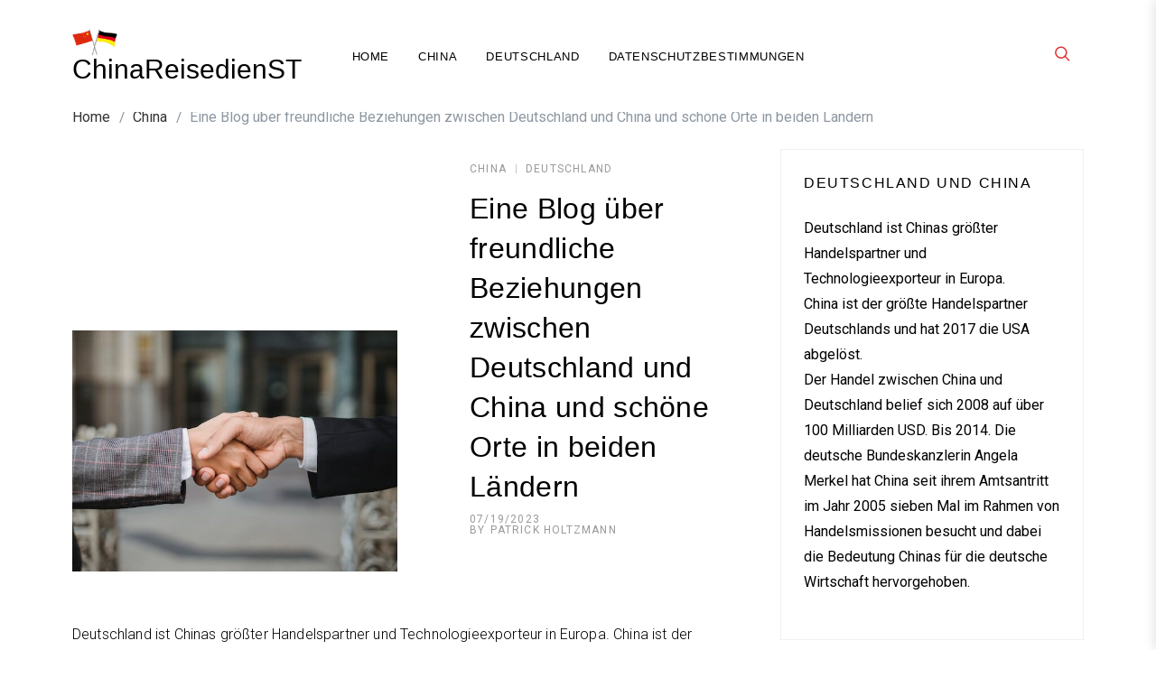

--- FILE ---
content_type: text/html; charset=UTF-8
request_url: https://www.chinareisedienst.de/eine-blog-ueber-freundliche-beziehungen-zwischen-deutschland-und-china-und-schoene-orte-in-beiden-laendern/
body_size: 10552
content:

<!doctype html>
<html lang="de-DE">
<head>
    <meta charset="UTF-8" />
    <meta name="viewport" content="width=device-width, initial-scale=1" />
    <link rel="profile" href="https://gmpg.org/xfn/11" />
    <meta name='robots' content='index, follow, max-image-preview:large, max-snippet:-1, max-video-preview:-1' />

	<!-- This site is optimized with the Yoast SEO plugin v19.1 - https://yoast.com/wordpress/plugins/seo/ -->
	<title>Deutsche und chinesische Beziehungen stärken: Gemeinsam atemberaubende Reiseziele erkunden - ChinaReisedienST</title>
	<meta name="description" content="Deutschland ist Chinas größter Handelspartner und Technologieexporteur in Europa. Erfahren Sie mehr über die starken Wirtschaftsbeziehungen und Handelszahlen zwischen den beiden Nationen." />
	<link rel="canonical" href="https://www.chinareisedienst.de/eine-blog-ueber-freundliche-beziehungen-zwischen-deutschland-und-china-und-schoene-orte-in-beiden-laendern/" />
	<meta property="og:locale" content="de_DE" />
	<meta property="og:type" content="article" />
	<meta property="og:title" content="Deutsche und chinesische Beziehungen stärken: Gemeinsam atemberaubende Reiseziele erkunden - ChinaReisedienST" />
	<meta property="og:description" content="Deutschland ist Chinas größter Handelspartner und Technologieexporteur in Europa. Erfahren Sie mehr über die starken Wirtschaftsbeziehungen und Handelszahlen zwischen den beiden Nationen." />
	<meta property="og:url" content="https://www.chinareisedienst.de/eine-blog-ueber-freundliche-beziehungen-zwischen-deutschland-und-china-und-schoene-orte-in-beiden-laendern/" />
	<meta property="og:site_name" content="ChinaReisedienST" />
	<meta property="article:published_time" content="2023-07-19T13:50:31+00:00" />
	<meta property="article:modified_time" content="2023-07-19T13:50:34+00:00" />
	<meta property="og:image" content="https://www.chinareisedienst.de/wp-content/uploads/2023/07/pexels-ketut-subiyanto-4963437.jpg" />
	<meta property="og:image:width" content="640" />
	<meta property="og:image:height" content="427" />
	<meta property="og:image:type" content="image/jpeg" />
	<meta name="twitter:card" content="summary_large_image" />
	<meta name="twitter:label1" content="Verfasst von" />
	<meta name="twitter:data1" content="Patrick Holtzmann" />
	<meta name="twitter:label2" content="Geschätzte Lesezeit" />
	<meta name="twitter:data2" content="4 Minuten" />
	<script type="application/ld+json" class="yoast-schema-graph">{"@context":"https://schema.org","@graph":[{"@type":"WebSite","@id":"https://www.chinareisedienst.de/#website","url":"https://www.chinareisedienst.de/","name":"ChinaReisedienST","description":"Erstaunliche Fahrten","potentialAction":[{"@type":"SearchAction","target":{"@type":"EntryPoint","urlTemplate":"https://www.chinareisedienst.de/?s={search_term_string}"},"query-input":"required name=search_term_string"}],"inLanguage":"de-DE"},{"@type":"ImageObject","inLanguage":"de-DE","@id":"https://www.chinareisedienst.de/eine-blog-ueber-freundliche-beziehungen-zwischen-deutschland-und-china-und-schoene-orte-in-beiden-laendern/#primaryimage","url":"https://www.chinareisedienst.de/wp-content/uploads/2023/07/pexels-ketut-subiyanto-4963437.jpg","contentUrl":"https://www.chinareisedienst.de/wp-content/uploads/2023/07/pexels-ketut-subiyanto-4963437.jpg","width":640,"height":427},{"@type":"WebPage","@id":"https://www.chinareisedienst.de/eine-blog-ueber-freundliche-beziehungen-zwischen-deutschland-und-china-und-schoene-orte-in-beiden-laendern/#webpage","url":"https://www.chinareisedienst.de/eine-blog-ueber-freundliche-beziehungen-zwischen-deutschland-und-china-und-schoene-orte-in-beiden-laendern/","name":"Deutsche und chinesische Beziehungen stärken: Gemeinsam atemberaubende Reiseziele erkunden - ChinaReisedienST","isPartOf":{"@id":"https://www.chinareisedienst.de/#website"},"primaryImageOfPage":{"@id":"https://www.chinareisedienst.de/eine-blog-ueber-freundliche-beziehungen-zwischen-deutschland-und-china-und-schoene-orte-in-beiden-laendern/#primaryimage"},"datePublished":"2023-07-19T13:50:31+00:00","dateModified":"2023-07-19T13:50:34+00:00","author":{"@id":"https://www.chinareisedienst.de/#/schema/person/3d5e0998e9ccf204768ee76bc679f6ca"},"description":"Deutschland ist Chinas größter Handelspartner und Technologieexporteur in Europa. Erfahren Sie mehr über die starken Wirtschaftsbeziehungen und Handelszahlen zwischen den beiden Nationen.","breadcrumb":{"@id":"https://www.chinareisedienst.de/eine-blog-ueber-freundliche-beziehungen-zwischen-deutschland-und-china-und-schoene-orte-in-beiden-laendern/#breadcrumb"},"inLanguage":"de-DE","potentialAction":[{"@type":"ReadAction","target":["https://www.chinareisedienst.de/eine-blog-ueber-freundliche-beziehungen-zwischen-deutschland-und-china-und-schoene-orte-in-beiden-laendern/"]}]},{"@type":"BreadcrumbList","@id":"https://www.chinareisedienst.de/eine-blog-ueber-freundliche-beziehungen-zwischen-deutschland-und-china-und-schoene-orte-in-beiden-laendern/#breadcrumb","itemListElement":[{"@type":"ListItem","position":1,"name":"Home","item":"https://www.chinareisedienst.de/"},{"@type":"ListItem","position":2,"name":"Eine Blog über freundliche Beziehungen zwischen Deutschland und China und schöne Orte in beiden Ländern"}]},{"@type":"Person","@id":"https://www.chinareisedienst.de/#/schema/person/3d5e0998e9ccf204768ee76bc679f6ca","name":"Patrick Holtzmann","image":{"@type":"ImageObject","inLanguage":"de-DE","@id":"https://www.chinareisedienst.de/#/schema/person/image/","url":"https://secure.gravatar.com/avatar/912d45ca39184fc82f199e2a1d84cd6d?s=96&d=mm&r=g","contentUrl":"https://secure.gravatar.com/avatar/912d45ca39184fc82f199e2a1d84cd6d?s=96&d=mm&r=g","caption":"Patrick Holtzmann"}}]}</script>
	<!-- / Yoast SEO plugin. -->


<link rel='dns-prefetch' href='//fonts.googleapis.com' />
<link rel='dns-prefetch' href='//s.w.org' />
<link rel="alternate" type="application/rss+xml" title="ChinaReisedienST &raquo; Feed" href="https://www.chinareisedienst.de/feed/" />
<link rel="alternate" type="application/rss+xml" title="ChinaReisedienST &raquo; Kommentar-Feed" href="https://www.chinareisedienst.de/comments/feed/" />
		<script type="text/javascript">
			window._wpemojiSettings = {"baseUrl":"https:\/\/s.w.org\/images\/core\/emoji\/13.1.0\/72x72\/","ext":".png","svgUrl":"https:\/\/s.w.org\/images\/core\/emoji\/13.1.0\/svg\/","svgExt":".svg","source":{"concatemoji":"https:\/\/www.chinareisedienst.de\/wp-includes\/js\/wp-emoji-release.min.js?ver=5.8.2"}};
			!function(e,a,t){var n,r,o,i=a.createElement("canvas"),p=i.getContext&&i.getContext("2d");function s(e,t){var a=String.fromCharCode;p.clearRect(0,0,i.width,i.height),p.fillText(a.apply(this,e),0,0);e=i.toDataURL();return p.clearRect(0,0,i.width,i.height),p.fillText(a.apply(this,t),0,0),e===i.toDataURL()}function c(e){var t=a.createElement("script");t.src=e,t.defer=t.type="text/javascript",a.getElementsByTagName("head")[0].appendChild(t)}for(o=Array("flag","emoji"),t.supports={everything:!0,everythingExceptFlag:!0},r=0;r<o.length;r++)t.supports[o[r]]=function(e){if(!p||!p.fillText)return!1;switch(p.textBaseline="top",p.font="600 32px Arial",e){case"flag":return s([127987,65039,8205,9895,65039],[127987,65039,8203,9895,65039])?!1:!s([55356,56826,55356,56819],[55356,56826,8203,55356,56819])&&!s([55356,57332,56128,56423,56128,56418,56128,56421,56128,56430,56128,56423,56128,56447],[55356,57332,8203,56128,56423,8203,56128,56418,8203,56128,56421,8203,56128,56430,8203,56128,56423,8203,56128,56447]);case"emoji":return!s([10084,65039,8205,55357,56613],[10084,65039,8203,55357,56613])}return!1}(o[r]),t.supports.everything=t.supports.everything&&t.supports[o[r]],"flag"!==o[r]&&(t.supports.everythingExceptFlag=t.supports.everythingExceptFlag&&t.supports[o[r]]);t.supports.everythingExceptFlag=t.supports.everythingExceptFlag&&!t.supports.flag,t.DOMReady=!1,t.readyCallback=function(){t.DOMReady=!0},t.supports.everything||(n=function(){t.readyCallback()},a.addEventListener?(a.addEventListener("DOMContentLoaded",n,!1),e.addEventListener("load",n,!1)):(e.attachEvent("onload",n),a.attachEvent("onreadystatechange",function(){"complete"===a.readyState&&t.readyCallback()})),(n=t.source||{}).concatemoji?c(n.concatemoji):n.wpemoji&&n.twemoji&&(c(n.twemoji),c(n.wpemoji)))}(window,document,window._wpemojiSettings);
		</script>
		<style type="text/css">
img.wp-smiley,
img.emoji {
	display: inline !important;
	border: none !important;
	box-shadow: none !important;
	height: 1em !important;
	width: 1em !important;
	margin: 0 .07em !important;
	vertical-align: -0.1em !important;
	background: none !important;
	padding: 0 !important;
}
</style>
	<link rel='stylesheet' id='wp-block-library-css'  href='https://www.chinareisedienst.de/wp-includes/css/dist/block-library/style.min.css?ver=5.8.2' type='text/css' media='all' />
<link rel='stylesheet' id='contact-form-7-css'  href='https://www.chinareisedienst.de/wp-content/plugins/contact-form-7/includes/css/styles.css?ver=5.4' type='text/css' media='all' />
<link rel='stylesheet' id='hbu-public-style-css'  href='https://www.chinareisedienst.de/wp-content/plugins/hero-banner-ultimate/assets/css/hbu-public-style.min.css?ver=1.3.4' type='text/css' media='all' />
<link rel='stylesheet' id='marpha-google-fonts-css'  href='https://fonts.googleapis.com/css?family=Roboto%3A300%2C400%2C500%2C700%7CWork%2BSans%3A300%2C400%2C500%2C600%2C700%7CPrata%3A300%2C400%2C500%2C700%7CWork%2BSans%3A300%2C400%2C500%2C600%2C700&#038;subset=latin%2Clatin-ext' type='text/css' media='all' />
<link rel='stylesheet' id='lib-style-css'  href='https://www.chinareisedienst.de/wp-content/themes/marpha/assets/front-end/css/lib.css?ver=all' type='text/css' media='all' />
<link rel='stylesheet' id='slick-css'  href='https://www.chinareisedienst.de/wp-content/themes/marpha/assets/front-end/css/slick.css?ver=all' type='text/css' media='all' />
<link rel='stylesheet' id='pt-mmenu-css'  href='https://www.chinareisedienst.de/wp-content/themes/marpha/assets/front-end/css/pt-mmenu.css?ver=all' type='text/css' media='all' />
<link rel='stylesheet' id='marpha-style-css'  href='https://www.chinareisedienst.de/wp-content/themes/marpha/style.css?ver=5.8.2' type='text/css' media='all' />
<script type='text/javascript' src='https://www.chinareisedienst.de/wp-includes/js/jquery/jquery.min.js?ver=3.6.0' id='jquery-core-js'></script>
<script type='text/javascript' src='https://www.chinareisedienst.de/wp-includes/js/jquery/jquery-migrate.min.js?ver=3.3.2' id='jquery-migrate-js'></script>
<script type='text/javascript' src='https://www.chinareisedienst.de/wp-content/themes/marpha/assets/front-end/js/lib.js?ver=1' id='lib-script-js'></script>
<script type='text/javascript' src='https://www.chinareisedienst.de/wp-content/themes/marpha/assets/front-end/js/slick.min.js?ver=1' id='slick-js'></script>
<script type='text/javascript' src='https://www.chinareisedienst.de/wp-content/themes/marpha/assets/front-end/js/resizeSensor.js?ver=1' id='resizeSensor-js'></script>
<script type='text/javascript' src='https://www.chinareisedienst.de/wp-content/themes/marpha/assets/front-end/js/theia-sticky-sidebar.js?ver=1' id='theia-sticky-sidebar-js'></script>
<script type='text/javascript' src='https://www.chinareisedienst.de/wp-content/themes/marpha/assets/front-end/js/pt-mmenu.js?ver=1' id='pt-mobile-menu-js'></script>
<script type='text/javascript' src='https://www.chinareisedienst.de/wp-content/themes/marpha/assets/front-end/js/custom.js?ver=1' id='marpha-custom-script-js'></script>
<link rel="https://api.w.org/" href="https://www.chinareisedienst.de/wp-json/" /><link rel="alternate" type="application/json" href="https://www.chinareisedienst.de/wp-json/wp/v2/posts/173" /><link rel="EditURI" type="application/rsd+xml" title="RSD" href="https://www.chinareisedienst.de/xmlrpc.php?rsd" />
<link rel="wlwmanifest" type="application/wlwmanifest+xml" href="https://www.chinareisedienst.de/wp-includes/wlwmanifest.xml" /> 
<meta name="generator" content="WordPress 5.8.2" />
<link rel='shortlink' href='https://www.chinareisedienst.de/?p=173' />
<link rel="alternate" type="application/json+oembed" href="https://www.chinareisedienst.de/wp-json/oembed/1.0/embed?url=https%3A%2F%2Fwww.chinareisedienst.de%2Feine-blog-ueber-freundliche-beziehungen-zwischen-deutschland-und-china-und-schoene-orte-in-beiden-laendern%2F" />
<link rel="alternate" type="text/xml+oembed" href="https://www.chinareisedienst.de/wp-json/oembed/1.0/embed?url=https%3A%2F%2Fwww.chinareisedienst.de%2Feine-blog-ueber-freundliche-beziehungen-zwischen-deutschland-und-china-und-schoene-orte-in-beiden-laendern%2F&#038;format=xml" />
<link rel="icon" href="https://www.chinareisedienst.de/wp-content/uploads/2021/04/cropped-german-3890427_640-1-32x32.png" sizes="32x32" />
<link rel="icon" href="https://www.chinareisedienst.de/wp-content/uploads/2021/04/cropped-german-3890427_640-1-192x192.png" sizes="192x192" />
<link rel="apple-touch-icon" href="https://www.chinareisedienst.de/wp-content/uploads/2021/04/cropped-german-3890427_640-1-180x180.png" />
<meta name="msapplication-TileImage" content="https://www.chinareisedienst.de/wp-content/uploads/2021/04/cropped-german-3890427_640-1-270x270.png" />
		<style type="text/css" id="wp-custom-css">
			.site-branding .custom-logo {
	width: 50px !important;
}

.hbupro-hero-banner-wrp-1 .hbupro-hero-banner .hbupro-hero-banner-sub-title p {
	font-family: Roboto, Helvetica, Arial, sans-serif;
 font-weight: 300; 
}

p a {
	text-decoration: underline;
}		</style>
		<style id="kirki-inline-styles">.search-popup{background:rgba(255,255,255,1);}.footer-widgets::before{background-color:rgba(0,0,0,0.01);}.site-branding .site-description,.site-branding .site-title a{color:#000000;}.featured-news-items-inner h3 a:hover, .post-meta-item a:hover, a.featured-read-more:hover, .archived-posts article.post-col .entry-title a:hover, .back-to-top .bt-text:hover, .primary-menu li a:hover, .header-search .icon-search, .header-social .social-profiles-widget ul li a, .featured-cat-link a, .archived-posts article.post-col .post-meta-item, .archived-posts article.post-col .post-meta-item a, .page-header .page-title label, .widget ul li a:hover{color:#dd3333;}</style></head>

<body class="post-template-default single single-post postid-173 single-format-standard wp-custom-logo">
    <div id="page" class="site website-container">
    <a class="skip-link screen-reader-text" href="#content">Skip to content</a>

    
    <header id="masthead" class="site-header header-layout-1 scroll transition-5s">

        
        <div class="nav-bar bg-white nav-bar-setting transition-35s">
            <div class="outer-container overflow-visible">
                <div class="container-fluid">
                    <div class="row align-items-center">
                        
<div class="body-overlay w-100 h-100 opacity-0 invisible transition-5s"></div>

<div class="col-6 col-lg-3">
    <div class="site-branding d-flex flex-wrap align-items-center">

        <a href="https://www.chinareisedienst.de/" class="custom-logo-link" rel="home"><img width="609" height="366" src="https://www.chinareisedienst.de/wp-content/uploads/2021/04/cropped-german-3890427_640.png" class="custom-logo" alt="ChinaReisedienST" srcset="https://www.chinareisedienst.de/wp-content/uploads/2021/04/cropped-german-3890427_640.png 609w, https://www.chinareisedienst.de/wp-content/uploads/2021/04/cropped-german-3890427_640-410x246.png 410w" sizes="(max-width: 609px) 100vw, 609px" /></a>
        <div class="site-title-wrap">

            
                <p class="site-title"><a class="d-inline-block td-none outline-none" href="https://www.chinareisedienst.de/" rel="home">ChinaReisedienST</a></p>

            
        </div><!-- .site-title-wrap -->
    </div><!-- .site-branding -->
</div><!-- .col -->

<div class="col-1 col-lg-6">
    <nav class="main-navigation slide-in transition-5s">       

        <ul id="primary-menu" class="primary-menu d-flex flex-wrap flex-column flex-lg-row justify-content-center p-0 m-0 ls-none"><li id="menu-item-59" class="menu-item menu-item-type-custom menu-item-object-custom menu-item-home menu-item-59"><a href="https://www.chinareisedienst.de/">Home</a></li>
<li id="menu-item-108" class="menu-item menu-item-type-taxonomy menu-item-object-category current-post-ancestor current-menu-parent current-post-parent menu-item-108"><a href="https://www.chinareisedienst.de/category/china/">China</a></li>
<li id="menu-item-109" class="menu-item menu-item-type-taxonomy menu-item-object-category current-post-ancestor current-menu-parent current-post-parent menu-item-109"><a href="https://www.chinareisedienst.de/category/deutschland/">Deutschland</a></li>
<li id="menu-item-110" class="menu-item menu-item-type-post_type menu-item-object-page menu-item-privacy-policy current-post-parent menu-item-110"><a href="https://www.chinareisedienst.de/datenschutzbestimmungen/">Datenschutzbestimmungen</a></li>
</ul>            <div class="d-lg-none">
                
    <div class="header-social d-flex align-items-center cursor-pointer">
        <div class="social-profiles-widget">

            
                <ul class="p-0 m-0">

                    
                </ul><!-- .social-profiles -->
            
        </div><!-- .social-profiles-sec -->
    </div><!-- .header-search -->

            </div>
            </nav><!-- .main-navigation -->
</div><!-- .col -->

<div class="col-5 col-lg-3">
    <div class="extended-header d-flex justify-content-end align-items-center">
        <a href="#" class="pt-mmenu-toggler d-lg-none">
            <span></span>
            <span></span>
            <span></span>
            <span></span>
        </a><!-- .hamburger-menu -->

        
            <div class="d-none d-lg-block">
                
    <div class="header-social d-flex align-items-center cursor-pointer">
        <div class="social-profiles-widget">

            
                <ul class="p-0 m-0">

                    
                </ul><!-- .social-profiles -->
            
        </div><!-- .social-profiles-sec -->
    </div><!-- .header-search -->

            </div>

        
    <div class="header-search d-flex align-items-center cursor-pointer">
        <a href="#"><span class="pt-icon icon-search"></span></a>
    </div><!-- .header-search -->

    <div class="search-popup d-flex align-items-center fixed-top overflow-y-auto w-100 h-100 opacity-0 invisible transition-5s">

        <button class="circular-focus screen-reader-text" data-goto=".popup-search-close">Circular focus</button>

        

        <div class="outer-container my-auto">
            <div class="container position-relative">
                <div class="row align-items-center justify-lg-content-center">

                                            <div class="col-12 offset-lg-1 col-lg-10 my-4">
                            <div class="search-popup-widgets">

                                <section id="categories-3" class="widget widget_categories"><h2 class="widget-title">Kategorien</h2>
			<ul>
					<li class="cat-item cat-item-1"><a href="https://www.chinareisedienst.de/category/china/">China</a>
</li>
	<li class="cat-item cat-item-3"><a href="https://www.chinareisedienst.de/category/deutschland/">Deutschland</a>
</li>
			</ul>

			</section>
                            </div><!-- .search-popup-widgets -->
                        </div><!-- .col -->

                    
                </div><!-- .row -->
            </div><!-- .container-fluid -->
        </div><!-- .outer-container -->
        <div class="search-close">
           <a href="#" class="popup-search-close"> <span class="pt-icon icon-cross"></span> </a>
        </div><!-- .search-close -->
        <button class="circular-focus screen-reader-text" data-goto=".search-popup-widgets a">Circular focus</button>
    </div><!-- .search-popup -->

    </div><!-- .extended-header -->
</div><!-- .col -->
                    </div><!-- .row -->
                </div><!-- .container-fluid -->
            </div><!-- .outer-container -->
        </div><!-- .nav-bar -->

    
    </header><!-- #masthead -->

    <div class="site-header-separator"></div>

    <div role="navigation" aria-label="Breadcrumbs" class="breadcrumb-trail breadcrumbs"><ul class="trail-items"><li class="trail-item trail-begin"><a href="https://www.chinareisedienst.de" rel="home"><span>Home</span></a></li><li class="trail-item"><a href="https://www.chinareisedienst.de/category/china/"><span>China</span></a></li><li class="trail-item trail-end"><span>Eine Blog über freundliche Beziehungen zwischen Deutschland und China und schöne Orte in beiden Ländern</span></li></ul></div>
<div id="content" class="site-content">

    <div class="outer-container have-mt">
        <div class="container-fluid">
            <div class="row have-sidebar">

                
                <div class="col-12 d-flex flex-wrap">
                    <div id="primary" class="content-area order-1">
                        <main id="main" class="site-main">

                            
<article id="post-173" class="have-portrait-img post-173 post type-post status-publish format-standard has-post-thumbnail hentry category-china category-deutschland">
    <header class="entry-header d-flex flex-wrap align-items-end">

        
            <figure class="post-featured-image">

                <img width="576" height="427" src="https://www.chinareisedienst.de/wp-content/uploads/2023/07/pexels-ketut-subiyanto-4963437-576x427.jpg" class="attachment-marpha-576-portrait size-marpha-576-portrait wp-post-image" alt="Eine Blog über freundliche Beziehungen zwischen Deutschland und China und schöne Orte in beiden Ländern" loading="lazy" />
            </figure><!-- .post-featured-image -->

        
        <div class="header-elements entry-header d-flex flex-wrap align-items-center text-left">

            <div class="cat-links post-meta-item d-flex flex-wrap align-items-center"><a href="https://www.chinareisedienst.de/category/china/" rel="category tag">China</a><span class="item-sep vertical-line"></span><a href="https://www.chinareisedienst.de/category/deutschland/" rel="category tag">Deutschland</a></div><!-- .cat-links --><h1 class="entry-title w-100">Eine Blog über freundliche Beziehungen zwischen Deutschland und China und schöne Orte in beiden Ländern</h1><div class="posted-on post-meta-item d-flex flex-wrap align-items-center"><a href="https://www.chinareisedienst.de/2023/07/" rel="bookmark"><time class="entry-date published" datetime="2023-07-19T14:50:31+01:00">07/19/2023</time><time class="updated" datetime="2023-07-19T14:50:34+01:00">07/19/2023</time></a></div><div class="post-author post-meta-item d-flex flex-wrap align-items-center">By <a href="https://www.chinareisedienst.de/author/patrick-k-holtzmann/">Patrick Holtzmann</a></div>
        </div><!-- .header-elements -->
    </header><!-- .entry-header -->

    <div class="entry-content text-left">

        
<p>Deutschland ist Chinas größter Handelspartner und Technologieexporteur in Europa. China ist der größte Handelspartner Deutschlands und hat 2017 die USA abgelöst. Der Handel zwischen China und Deutschland belief sich 2008 auf über 100 Milliarden USD. Bis 2014 stieg diese Zahl weiter an. Die deutsche Bundeskanzlerin Angela Merkel hat China seit ihrem Amtsantritt im Jahr 2005 sieben Mal im Rahmen von Handelsmissionen besucht und dabei die Bedeutung Chinas für die deutsche Wirtschaft hervorgehoben.</p>



<h2>Freundschaftliche Beziehungen zwischen Deutschland und China</h2>



<p>Die diplomatischen Beziehungen zwischen Deutschland und China sind von großer Bedeutung. Die beiden Länder haben eine lange Geschichte der Zusammenarbeit und Partnerschaft. Deutschland ist ein wichtiger Handelspartner für China und hat in den letzten Jahren maßgeblich zu Chinas wirtschaftlichem Aufschwung beigetragen.</p>



<h3>Diplomatische Beziehungen und Handelsaustausch</h3>



<p>Die diplomatischen Beziehungen zwischen Deutschland und China wurden 1972 aufgenommen. Seitdem haben beide Länder enge politische, wirtschaftliche und kulturelle Beziehungen aufgebaut. Deutschland ist der größte Handelspartner Chinas in Europa und hat einen großen Anteil am chinesischen Markt.</p>



<h3>Kultureller Austausch und Bildungskooperationen</h3>



<p>Der kulturelle Austausch zwischen Deutschland und China ist ebenfalls sehr bedeutsam. Es gibt zahlreiche Kooperationen im Bereich der Kunst, Musik und Bildung. Viele deutsche Unternehmen und Universitäten bieten Programme und Stipendien für chinesische Studenten an. Dies fördert den interkulturellen Austausch und stärkt die Beziehungen zwischen beiden Ländern.</p>



<h2>Das Online-Casino Zaza &#8211; Spaß und Gewinnchancen</h2>



<p>Das Online-Casino Zaza <a href="https://zazacasino.de/">zazacasino.de</a> ist ein beliebtes Ziel für Spieler, die nach Unterhaltung, Spannung und Gewinnmöglichkeiten suchen. Mit einer breiten Palette an Spielen, großzügigen Boni und einem zuverlässigen Kundensupport bietet Zaza eine erstklassige Glücksspielerfahrung. In diesem Artikel werfen wir einen genaueren Blick auf die verschiedenen Aspekte von Zaza und warum es eine gute Wahl für Online-Casino-Enthusiasten ist.</p>



<h3>Was ist Zaza?</h3>



<p>Zaza ist ein Online-Casino, das von Glücksspielliebhabern für Glücksspielliebhaber entwickelt wurde. Das Casino zeichnet sich durch eine benutzerfreundliche Plattform, beeindruckende Grafiken und eine Vielzahl von Spielmöglichkeiten aus. Egal, ob Sie ein Fan von Spielautomaten, Tischspielen oder Live-Dealer-Spielen sind, bei Zaza finden Sie sicherlich etwas nach Ihrem Geschmack.</p>



<h3>Das Spielangebot von Zaza</h3>



<p>Zaza bietet eine umfangreiche Auswahl an Spielen, die von renommierten Softwareanbietern entwickelt wurden. Sie finden hier beliebte Spielautomaten mit verschiedenen Themen und Funktionen, darunter progressive Jackpot-Slots, die lebensverändernde Gewinne bieten können. Wenn Sie Tischspiele bevorzugen, stehen Ihnen verschiedene Varianten von Blackjack, Roulette, Baccarat und Poker zur Verfügung. Zaza bietet auch ein Live-Casino-Erlebnis an, bei dem Sie gegen echte Dealer antreten können.</p>



<h2>Schöne Orte in Deutschland und China</h2>



<p>Sowohl Deutschland als auch China haben eine Vielzahl von wunderschönen Orten zu bieten. Diese sind kulturell bedeutsam und ziehen jährlich Tausende von Besuchern aus aller Welt an.</p>



<h3>Schloss Neuschwanstein in Deutschland</h3>



<p>Schloss Neuschwanstein in Bayern ist eines der bekanntesten Wahrzeichen Deutschlands. Es wurde im 19. Jahrhundert erbaut und diente als Inspiration für das Dornröschenschloss in den Disney-Filmen. Das Schloss beeindruckt mit seiner Architektur und der malerischen Umgebung.</p>



<h3>Die Chinesische Mauer in China</h3>



<p>Die Chinesische Mauer ist eines der eindrucksvollsten Bauwerke der Welt. Sie erstreckt sich über eine Länge von mehr als 21.000 Kilometern und gehört zum UNESCO-Weltkulturerbe. Der Besuch der Chinesischen Mauer ist eine unvergessliche Erfahrung für jeden Reisenden.</p>



<h3>Die Zugspitze in Deutschland</h3>



<p>Die Zugspitze ist mit einer Höhe von 2.962 Metern der höchste Berg Deutschlands. Es ist ein beliebtes Ziel für Wanderer, Skifahrer und Naturbegeisterte. Von hier aus haben Besucher einen atemberaubenden Blick auf die umliegende Landschaft.</p>



<h3>Die verbotene Stadt in China</h3>



<p>Die verbotene Stadt in Peking ist ein historisches Wahrzeichen und war einst der Wohnsitz der chinesischen Kaiser. Es ist das größte erhaltene Palastkomplex der Welt und zeigt die beeindruckende chinesische Architektur und Kultur.</p>



<h3>Der Kölner Dom in Deutschland</h3>



<p>Der Kölner Dom ist eine imposante gotische Kathedrale in Köln. Es ist ein Meisterwerk der Architektur und eine der beliebtesten Touristenattraktionen in Deutschland. Der Besuch des Kölner Doms ist ein absolutes Muss für jeden, der Deutschland besucht.</p>



<p>Ein Blog über freundliche Beziehungen zwischen Deutschland und China und schöne Orte in beiden Ländern bietet eine einzigartige Möglichkeit, die enge Verbindung zwischen beiden Ländern zu erkunden. Es öffnet die Tür zu einer reichen Kultur, spannenden Geschichten und aufregenden Reiseerlebnissen. Die freundliche Zusammenarbeit und der kulturelle Austausch zwischen Deutschland und China sind von unschätzbarem Wert und tragen zur globalen Harmonie und Zusammenarbeit bei.</p>

    </div><!-- .entry-content -->

    <footer class="entry-footer d-flex flex-wrap align-items-center text-left">
            </footer><!-- .entry-footer -->
</article><!-- #post-173 -->

<div class="after-footer-content">
    <div class="post-listing post-navigation-wrap default navigation-layout-2">

        
	<nav class="navigation post-navigation" role="navigation" aria-label="Beiträge">
		<h2 class="screen-reader-text">Beitrags-Navigation</h2>
		<div class="nav-links"><div class="nav-previous"><a href="https://www.chinareisedienst.de/die-bedeutung-der-kommunikation/" rel="prev"><span aria-hidden="true" class="meta-nav d-inline-block">Previous Post</span>
                <div class="post-nav-content transition-5s">
                    <h2 class="entry-title m-0">Die Bedeutung der Kommunikation</h2>
                </div>
                
                <span class="screen-reader-text">Previous Post</span></a></div><div class="nav-next"><a href="https://www.chinareisedienst.de/10-dinge-die-sie-ueber-das-motorradfahren-in-deutschland-wissen-sollten/" rel="next"><span aria-hidden="true" class="meta-nav d-inline-block">Next Post</span>
                <div class="post-nav-content transition-5s">
                    <h2 class="entry-title m-0">10 Dinge, die Sie über das Motorradfahren in Deutschland wissen sollten</h2>
                </div>
                
                <span class="screen-reader-text">Next Post</span></a></div></div>
	</nav></div>
</div><!-- .after-footer-content -->

                        </main><!-- #main -->
                    </div><!-- #primary -->

                    
<aside id="secondary" class="widget-area order-2 right-sidebar">
    <div class="sidebar-wrap h-100">
        <section id="text-5" class="widget widget_text"><h2 class="widget-title">Deutschland und China</h2>			<div class="textwidget"><p>Deutschland ist Chinas größter Handelspartner und Technologieexporteur in Europa.<br />
China ist der größte Handelspartner Deutschlands und hat 2017 die USA abgelöst.<br />
Der Handel zwischen China und Deutschland belief sich 2008 auf über 100 Milliarden USD. Bis 2014. Die deutsche Bundeskanzlerin Angela Merkel hat China seit ihrem Amtsantritt im Jahr 2005 sieben Mal im Rahmen von Handelsmissionen besucht und dabei die Bedeutung Chinas für die deutsche Wirtschaft hervorgehoben.</p>
</div>
		</section>    </div><!-- .sidebar-wrap -->
</aside><!-- #secondary -->



                </div><!-- .col -->
            </div><!-- .row -->
        </div><!-- .container-fluid -->
    </div><!-- .outer-container -->

    
</div><!-- #content -->
		<div class="single-related-post">
			<div class="outer-container">
				<div class="container-fluid">
					<h2>You may also like</h2>
					<div class="related-post-box-wrapper">
													<div class="related-post-box">
								<div class="related-post-box-inner">
																			<img src="https://www.chinareisedienst.de/wp-content/uploads/2025/03/image-2025-03-26T165847.666.jpg"
											alt="Geographie des Glücks: Orte, die uns verändern"
										>
										
									<h3><a href="https://www.chinareisedienst.de/geographie-des-gluecks-orte-die-uns-veraendern/">Geographie des Glücks: Orte, die uns verändern</a></h3>
									<p>In einer modernen Welt, geprägt von digitalen Technologien und hektischem Lebenstempo, suchen immer mehr Menschen Orte, die das Gefühl echten...</p>
								</div>
							</div>
													<div class="related-post-box">
								<div class="related-post-box-inner">
																			<img src="https://www.chinareisedienst.de/wp-content/uploads/2025/03/image-2025-03-26T143401.909.jpg"
											alt="Was man auf Reisen tun kann: Ein umfassender Leitfaden für interessante Zeitvertreibe unterwegs"
										>
										
									<h3><a href="https://www.chinareisedienst.de/was-man-auf-reisen-tun-kann-ein-umfassender-leitfaden-fuer-interessante-zeitvertreibe-unterwegs/">Was man auf Reisen tun kann: Ein umfassender Leitfaden für interessante Zeitvertreibe unterwegs</a></h3>
									<p>Reisen ist immer ein aufregendes Erlebnis, aber der Prozess der Fortbewegung von Punkt A nach Punkt B kann oft ermüdend...</p>
								</div>
							</div>
													<div class="related-post-box">
								<div class="related-post-box-inner">
																			<img src="https://www.chinareisedienst.de/wp-content/uploads/2025/02/ewan-yap-hEBxDVWvE4A-unsplash.jpg"
											alt="Kulturelle Unterschiede: Wie man sich in China richtig verhält"
										>
										
									<h3><a href="https://www.chinareisedienst.de/kulturelle-unterschiede-wie-man-sich-in-china-richtig-verhaelt/">Kulturelle Unterschiede: Wie man sich in China richtig verhält</a></h3>
									<p>China ist ein Land mit langer Geschichte und unterschiedlichen Kulturen. Es erfordert von Besuchern, dass sie seine sozialen Normen und...</p>
								</div>
							</div>
													<div class="related-post-box">
								<div class="related-post-box-inner">
																			<img src="https://www.chinareisedienst.de/wp-content/uploads/2025/02/nuno-alberto-MykFFC5zolE-unsplash.jpg"
											alt="Chinesische Kultur als Dissertationsthema: Welche Aspekte sind besonders spannend?"
										>
										
									<h3><a href="https://www.chinareisedienst.de/chinesische-kultur-als-dissertationsthema-welche-aspekte-sind-besonders-spannend/">Chinesische Kultur als Dissertationsthema: Welche Aspekte sind besonders spannend?</a></h3>
									<p>Die chinesische Kultur, eine der ältesten weltweit, bietet ein umfangreiches Feld für akademische Untersuchungen. Ihre Auswirkungen auf Kunst, Wissenschaft, Wirtschaft...</p>
								</div>
							</div>
											</div>
				</div>
			</div>
		</div>
<div class="footer-separator"></div>
<footer class="site-footer">

    <footer class="site-footer">

        
<div class="footer-bar-separator"></div>

<div id="colophon" class="footer-bar cs-dark" role="contentinfo">
    <div class="outer-container">
        <div class="container-fluid">
            <div class="row flex-wrap align-items-center justify-content-center">
                <div class="footer-copyright order-3 mt-3 mb-2 mb-lg-0 mt-lg-0">
                    <div class="site-info">Copyright All Right Reserved 2022 | </span> <a href="/privacy-policy/">Privacy Policy</a></div><!-- .site-info -->				</div><!-- .footer-copyright -->
            </div><!-- .row -->
        </div><!-- .container-fluid -->
    </div><!-- .outer-container -->
</div><!-- .footer-bar -->


    </footer><!-- .site-footer -->
123
</footer><!-- .site-footer -->
</div><!-- #page -->

<div class="back-to-top d-none d-lg-flex align-items-center">
    <div class="bt-text">
        Back to Top    </div><!-- .bt-text -->

    <span class="d-block pt-icon icon-arrow-right"></span>
</div><!-- .back-to-top -->

<script type='text/javascript' src='https://www.chinareisedienst.de/wp-includes/js/dist/vendor/regenerator-runtime.min.js?ver=0.13.7' id='regenerator-runtime-js'></script>
<script type='text/javascript' src='https://www.chinareisedienst.de/wp-includes/js/dist/vendor/wp-polyfill.min.js?ver=3.15.0' id='wp-polyfill-js'></script>
<script type='text/javascript' src='https://www.chinareisedienst.de/wp-includes/js/dist/hooks.min.js?ver=a7edae857aab69d69fa10d5aef23a5de' id='wp-hooks-js'></script>
<script type='text/javascript' src='https://www.chinareisedienst.de/wp-includes/js/dist/i18n.min.js?ver=5f1269854226b4dd90450db411a12b79' id='wp-i18n-js'></script>
<script type='text/javascript' id='wp-i18n-js-after'>
wp.i18n.setLocaleData( { 'text direction\u0004ltr': [ 'ltr' ] } );
</script>
<script type='text/javascript' src='https://www.chinareisedienst.de/wp-includes/js/dist/vendor/lodash.min.js?ver=4.17.19' id='lodash-js'></script>
<script type='text/javascript' id='lodash-js-after'>
window.lodash = _.noConflict();
</script>
<script type='text/javascript' src='https://www.chinareisedienst.de/wp-includes/js/dist/url.min.js?ver=d4bdf85a96aa587b52f4b8d58b4457c1' id='wp-url-js'></script>
<script type='text/javascript' id='wp-api-fetch-js-translations'>
( function( domain, translations ) {
	var localeData = translations.locale_data[ domain ] || translations.locale_data.messages;
	localeData[""].domain = domain;
	wp.i18n.setLocaleData( localeData, domain );
} )( "default", {"translation-revision-date":"2021-12-13 18:06:50+0000","generator":"GlotPress\/3.0.0-alpha.2","domain":"messages","locale_data":{"messages":{"":{"domain":"messages","plural-forms":"nplurals=2; plural=n != 1;","lang":"de"},"You are probably offline.":["Du bist wahrscheinlich offline."],"Media upload failed. If this is a photo or a large image, please scale it down and try again.":["Das Hochladen von Medien ist fehlgeschlagen. Wenn es sich um ein Foto oder ein gro\u00dfes Bild handelt, verkleiner es bitte und versuch es erneut."],"The response is not a valid JSON response.":["Die Antwort ist keine g\u00fcltige JSON-Antwort."],"An unknown error occurred.":["Ein unbekannter Fehler ist aufgetreten."]}},"comment":{"reference":"wp-includes\/js\/dist\/api-fetch.js"}} );
</script>
<script type='text/javascript' src='https://www.chinareisedienst.de/wp-includes/js/dist/api-fetch.min.js?ver=134e23b5f88ba06a093f9f92520a98df' id='wp-api-fetch-js'></script>
<script type='text/javascript' id='wp-api-fetch-js-after'>
wp.apiFetch.use( wp.apiFetch.createRootURLMiddleware( "https://www.chinareisedienst.de/wp-json/" ) );
wp.apiFetch.nonceMiddleware = wp.apiFetch.createNonceMiddleware( "6393ad2d25" );
wp.apiFetch.use( wp.apiFetch.nonceMiddleware );
wp.apiFetch.use( wp.apiFetch.mediaUploadMiddleware );
wp.apiFetch.nonceEndpoint = "https://www.chinareisedienst.de/wp-admin/admin-ajax.php?action=rest-nonce";
</script>
<script type='text/javascript' id='contact-form-7-js-extra'>
/* <![CDATA[ */
var wpcf7 = [];
/* ]]> */
</script>
<script type='text/javascript' src='https://www.chinareisedienst.de/wp-content/plugins/contact-form-7/includes/js/index.js?ver=5.4' id='contact-form-7-js'></script>
<script type='text/javascript' src='https://www.chinareisedienst.de/wp-includes/js/wp-embed.min.js?ver=5.8.2' id='wp-embed-js'></script>

</body>
</html>

--- FILE ---
content_type: text/css
request_url: https://www.chinareisedienst.de/wp-content/themes/marpha/style.css?ver=5.8.2
body_size: 17723
content:
/*!
Theme Name: Android
Theme URI: https://precisethemes.com/wordpress-theme/marpha/
Author: Precise Themes
Author URI: https://precisethemes.com/
Description: Marpha is a Simple, Clean and Responsive WordPress Blog Theme Built on HTML5 and CSS3.Theme Customizer for real time customization, it comes with a whole set of interesting and rich features which makes this theme highly customizable and flexible. It has modern, elegant and clean layout along with a fully responsive design especially for creating personal blog. Using Marpha Blog You can share your ideas on various topics such as travel, lifestyle, food, fashion and many more. it is cross browser compatible and looks beautiful on any device and screen sizes. This theme is translation ready. Check out Theme Demo https://precisethemes.com/demo/marpha and Theme instruction https://precisethemes.com/docs/marpha
Version: 1.0.7
Tested up to:  5.5.3
Requires PHP:  5.6
License: GNU General Public License v2 or later
License URI: LICENSE
Text Domain: marpha
Tags: two-columns, left-sidebar, right-sidebar, custom-menu, custom-logo, featured-images, footer-widgets, theme-options, custom-colors, threaded-comments, translation-ready, blog

This theme, like WordPress, is licensed under the GPL.
Use it to make something cool, have fun, and share what you've learned with others.
 
Marpha is based on Underscores https://underscores.me/, (C) 2012-2017 Automattic, Inc.
Underscores is distributed under the terms of the GNU GPL v2 or later.
*/

/*--------------------------------------------------------------
## Typography
--------------------------------------------------------------*/
body,
button,
input,
select,
optgroup,
textarea {
    color: #000;
}

h1, h2, h3, h4, h5, h6 {
    clear: both;
}

p {
    margin-bottom: 1.5em;
    line-height: 1.8;
}

dfn, cite, em, i {
    font-style: italic;
}

blockquote {
    margin: 0 1.5em;
}

address {
    margin: 0 0 1.5em;
}

pre {
    background: #eee;
    font-family: "Courier 10 Pitch", Courier, monospace;
    font-size: 15px;
    font-size: 15px;
    font-size: 0.9375rem;
    line-height: 1.6;
    margin-bottom: 1.6em;
    max-width: 100%;
    overflow: auto;
    padding: 1.6em;
}

code, kbd, tt, var {
    font-family: Monaco, Consolas, "Andale Mono", "DejaVu Sans Mono", monospace;
    font-size: 15px;
    font-size: 15px;
    font-size: 0.9375rem;
}

abbr, acronym {
    border-bottom: 1px dotted #666;
    cursor: help;
}

mark, ins {
    background: #fff9c0;
    text-decoration: none;
}

big {
    font-size: 125%;
}

/*--------------------------------------------------------------
## Elements
--------------------------------------------------------------*/
html {
    box-sizing: border-box;
}

*,
*:before,
*:after {
    /* Inherit box-sizing to make it easier to change the property for components that leverage other behavior; see https://css-tricks.com/inheriting-box-sizing-probably-slightly-better-best-practice/ */
    box-sizing: inherit;
}

body {
    background: #fff;
    /* Fallback for when there is no custom background color defined. */
}

hr {
    background-color: #ccc;
    border: 0;
    height: 1px;
    margin-bottom: 1.5em;
}

ul, ol {
    margin: 0 0 1.5em .5em;
}

ul {
    list-style: disc;
}

ol {
    list-style: decimal;
}

li > ul,
li > ol {
    margin-bottom: 0;
    margin-left: .5em;
}

dt {
    font-weight: bold;
}

dd {
    margin: 0 1.5em 1.5em;
}

img {
    height: auto;
    /*width: 100%;*/
    /* Make sure images are scaled correctly. */
    max-width: 100%;
    /* Adhere to container width. */
}

figure {
    margin: 0;
    /* Extra wide images within figure tags don't overflow the content area. */
}

table {
    margin: 0 0 1.5em;
    width: 100%;
}

/*--------------------------------------------------------------
## Forms
--------------------------------------------------------------*/
button,
input[type="button"],
input[type="reset"],
input[type="submit"],
.custom-button {
    border: 1px solid;
    border-color: #ccc #ccc #bbb;
    border-radius: 3px;
    background: #e6e6e6;
    color: rgba(0, 0, 0, 0.8);
    font-size: 12px;
    font-size: 12px;
    font-size: 0.75rem;
    line-height: 1;
    padding: .6em 1em .4em;
    cursor: pointer;
}

button:hover,
input[type="button"]:hover,
input[type="reset"]:hover,
input[type="submit"]:hover,
.custom-button:hover {
    border-color: #ccc #bbb #aaa;
}

button:active, button:focus,
input[type="button"]:active,
input[type="button"]:focus,
input[type="reset"]:active,
input[type="reset"]:focus,
input[type="submit"]:active,
input[type="submit"]:focus,
.custom-button:focus,
.custom-button:active {
    border-color: #aaa #bbb #bbb;
}

input[type="text"],
input[type="email"],
input[type="url"],
input[type="password"],
input[type="search"],
input[type="number"],
input[type="tel"],
input[type="range"],
input[type="date"],
input[type="month"],
input[type="week"],
input[type="time"],
input[type="datetime"],
input[type="datetime-local"],
input[type="color"],
textarea {
    width: 100%;
    max-width: 480px;
    padding: 3px 12px;
    border: 1px solid #ccc;
    border-radius: 3px;
    color: #666;
}
a:focus,
input[type="text"]:focus,
input[type="email"]:focus,
input[type="url"]:focus,
input[type="password"]:focus,
input[type="search"]:focus,
input[type="number"]:focus,
input[type="tel"]:focus,
input[type="range"]:focus,
input[type="date"]:focus,
input[type="month"]:focus,
input[type="week"]:focus,
input[type="time"]:focus,
input[type="datetime"]:focus,
input[type="datetime-local"]:focus,
input[type="color"]:focus,
textarea:focus {
    color: #111;
    outline: thin dotted !important;
}

select {
    border: 1px solid #ccc;
}

textarea {
    width: 100%;
}

form label {
    min-width: 120px;
    margin-right: 16px;
    margin-bottom: 0;
}

form label .required {
    opacity: .75;
    -ms-filter: "progid:DXImageTransform.Microsoft.Alpha(Opacity=75)";
}

/*--------------------------------------------------------------
## Custom Contact Form 7
--------------------------------------------------------------*/
.wpcf7-form {
    display: -webkit-box;
    display: -ms-flexbox;
    display: flex;
    -ms-flex-wrap: wrap;
    flex-wrap: wrap;
    -webkit-box-align: center;
    -ms-flex-align: center;
    align-items: center;
}

.wpcf7-form p label {
    width: 100%;
}

.wpcf7-form p label span {
    display: block;
    margin-top: 16px;
}

/*--------------------------------------------------------------
## Comments
--------------------------------------------------------------*/
.comment-list,
.comment-list ol,
.comment-list ol ol {
    list-style: none;
    padding: 0;
    margin: 0;
}

.comment-list ol,
.comment-list ol ol {
    list-style: none;
    padding: 0;
    margin: 0 -10px;
}

.comment-list li {
    margin: 15px 0 0;
}

.comment-body {
    position: relative;
}

.comment-list li .comment-body {
    margin-top: 48px;
}

.comment-list li .children {
    margin-left: 24px;
}

.comment-list ol li,
.comment-list ol ol li {
    border: 0;
}

.comment-content {
    margin-top: 8px;
    margin-left: 80px;
    font-size: .9375em;
    color: #666;
}

.comment-content p {
    margin-bottom: 1em;
}

.comment-content a {
    word-wrap: break-word;
}

.comment-list .reply {
    padding-left: 80px;
}

.comment-list .reply a.comment-reply-link {
    border: 0 solid;
    padding: 5px 12px;
    border-radius: 3px;
    font-size: 13px;
    letter-spacing: 0.025em;
    background: #666;
    color: #fff;
    text-decoration: none;
    -webkit-transition: all .35s;
    transition: all .35s;
}

.comment-list .reply a:hover {
    background: #000;
}

.comment-form label {
    display: block;
    min-width: 90px;
    color: #808080;
}

.comment-form .bypostauthor {
    display: block;
}

.bypostauthor {
    display: block;
}

.comment-author .fn {
    margin-right: 3px;
    font-size: 18px;
    font-weight: 500;
    color: #333;
}

.comment-author .fn a {
    text-decoration: none;
}

.comment-author .fn:hover,
.comment-author .fn a:hover {
    color: #000;
}

.comment-author .says {
    color: #999;
}

.comment-author img {
    margin: 0 16px 16px 0;
    float: left;
    width: 64px;
    height: auto;
}

.comment-metadata a {
    color: #999;
}

.comment-reply-title {
    font-size: 24px;
}

.comment-reply-title #cancel-comment-reply-link {
    font-size: .75em;
    color: #999;
}

.comment-respond {
    margin-top: 48px;
}

.comment-form-cookies-consent {
    margin-left: 106px;
}

.comment-respond input[type="checkbox"] {
    width: 16px;
    height: 16px;
    margin-right: 8px;
    margin-left: 3px;
}

/*--------------------------------------------------------------
# Navigation
--------------------------------------------------------------*/
/*--------------------------------------------------------------
## Links
--------------------------------------------------------------*/
a {
    color: #333;
}

a:visited {
    color: #666;
}

a:hover, a:focus, a:active {
    color: #666;
}


/*--------------------------------------------------------------
# Accessibility
--------------------------------------------------------------*/
/* Text meant only for screen readers. */
.screen-reader-text {
    border: 0;
    clip: rect(1px, 1px, 1px, 1px);
    -webkit-clip-path: inset(50%);
    clip-path: inset(50%);
    height: 1px;
    margin: -1px;
    overflow: hidden;
    padding: 0;
    position: absolute !important;
    width: 1px;
    word-wrap: normal !important; /* Many screen reader and browser combinations announce broken words as they would appear visually. */
}

.screen-reader-text:focus {
    background-color: #f1f1f1;
    border-radius: 3px;
    -webkit-box-shadow: 0 0 2px 2px rgba(0, 0, 0, 0.6);
    box-shadow: 0 0 2px 2px rgba(0, 0, 0, 0.6);
    clip: auto !important;
    -webkit-clip-path: none;
    clip-path: none;
    color: #21759b;
    display: block;
    font-size: 14px;
    font-size: 14px;
    font-size: 0.875rem;
    font-weight: bold;
    height: auto;
    left: 5px;
    line-height: normal;
    padding: 15px 23px 14px;
    text-decoration: none;
    top: 5px;
    width: auto;
    z-index: 100000;
    /* Above WP toolbar. */
}

/* Do not show the outline on the skip link target. */
/*#content[tabindex="-1"]:focus {
    outline: 0;
}
*/
/*--------------------------------------------------------------
# Alignments
--------------------------------------------------------------*/
.alignleft {
    display: inline;
    float: left;
    margin-right: 1.5em;
}

.alignright {
    display: inline;
    float: right;
    margin-left: 1.5em;
}

.aligncenter {
    clear: both;
    display: block;
    margin-left: auto;
    margin-right: auto;
}

/*--------------------------------------------------------------
# Clearings
--------------------------------------------------------------*/
.clear:before,
.clear:after,
.entry-content:before,
.entry-content:after,
.comment-content:before,
.comment-content:after,
.site-header:before,
.site-header:after,
.site-content:before,
.site-content:after,
.site-footer:before,
.site-footer:after {
    content: "";
    display: table;
    table-layout: fixed;
}

.clear:after,
.entry-content:after,
.comment-content:after,
.site-header:after,
.site-content:after,
.site-footer:after {
    clear: both;
}

/*--------------------------------------------------------------
# Widgets
--------------------------------------------------------------*/
.widget {
    margin: 0 0 1.5em;
    /* Make sure select elements fit in widgets. */
}

.widget-title {
    margin-bottom: 24px;
}

.widget select {
    max-width: 100%;
}

.widget_text {
    word-wrap: break-word;
}

.widget li {
    margin-top: 8px;
}

/*--------------------------------------------------------------
# Content
--------------------------------------------------------------*/
/*--------------------------------------------------------------
## Posts and pages
--------------------------------------------------------------*/
.sticky {
    display: block;
}

.hentry {
    margin: 0 0 1.5em;
}

.updated:not(.published) {
    display: none;
}

.page-content,
.entry-content,
.entry-summary {
    margin: 1.5em 0 0;
}

.page-links {
    clear: both;
    margin: 0 0 1.5em;
}

/*--------------------------------------------------------------
# Media
--------------------------------------------------------------*/
.page-content .wp-smiley,
.entry-content .wp-smiley,
.comment-content .wp-smiley {
    border: none;
    margin-bottom: 0;
    margin-top: 0;
    padding: 0;
}

/* Make sure embeds and iframes fit their containers. */
embed,
iframe,
object,
video {
    max-width: 100%;
    max-height: 100%;
}

/* Make sure logo link wraps around logo image. */
.custom-logo-link {
    display: inline-block;
}

/*--------------------------------------------------------------
## Captions
--------------------------------------------------------------*/
.wp-caption {
    margin-bottom: 1.5em;
    max-width: 100%;
}

.wp-caption img[class*="wp-image-"] {
    display: block;
    margin-left: auto;
    margin-right: auto;
}

.wp-caption .wp-caption-text {
    padding: 1em 0;
    color: #999;
    background: #fafafa;
}

.wp-caption-text {
    text-align: center;
}

/*--------------------------------------------------------------
## Galleries
--------------------------------------------------------------*/
.gallery {
    margin-bottom: 1.5em;
}

.gallery-item {
    display: inline-block;
    text-align: left;
    vertical-align: top;
    margin: 0 0 1.5em;
    padding: 0 1em 1em 0;
    width: 50%;
}

.gallery-columns-1 .gallery-item {
    width: 100%;
}

.gallery-columns-2 .gallery-item {
    max-width: 50%;
}

.gallery-item a,
.gallery-item a:hover,
.gallery-item a:focus,
.widget-area .gallery-item a,
.widget-area .gallery-item a:hover,
.widget-area .gallery-item a:focus {
    box-shadow: none;
    background: none;
    display: inline-block;
    max-width: 100%;
}

.gallery-item a img {
    display: block;
    -webkit-transition: -webkit-filter 0.2s ease-in;
    transition: -webkit-filter 0.2s ease-in;
    transition: filter 0.2s ease-in;
    transition: filter 0.2s ease-in, -webkit-filter 0.2s ease-in;
    -webkit-backface-visibility: hidden;
    backface-visibility: hidden;
}

.gallery-item a:hover img,
.gallery-item a:focus img {
    -webkit-filter: opacity(60%);
    filter: url('data:image/svg+xml;charset=utf-8,<svg xmlns="http://www.w3.org/2000/svg"><filter id="filter"><feComponentTransfer color-interpolation-filters="sRGB"><feFuncA type="table" tableValues="0 0.6" /></feComponentTransfer></filter></svg>#filter');
    filter: opacity(60%);
}

.gallery-caption {
    display: block;
    text-align: left;
    padding: 0 10px 0 0;
    margin-bottom: 0;
}

.gallery-columns-2 .gallery-item {
    max-width: 50%;
}

.gallery-columns-3 .gallery-item {
    max-width: 33.33%;
}

.gallery-columns-4 .gallery-item {
    max-width: 25%;
}

.gallery-columns-5 .gallery-item {
    max-width: 20%;
}

.gallery-columns-6 .gallery-item {
    max-width: 16.66%;
}

.gallery-columns-7 .gallery-item {
    max-width: 14.28%;
}

.gallery-columns-8 .gallery-item {
    max-width: 12.5%;
}

.gallery-columns-9 .gallery-item {
    max-width: 11.11%;
}

.gallery-caption {
    display: block;
}

.gallery-columns-5 .gallery-caption,
.gallery-columns-6 .gallery-caption,
.gallery-columns-7 .gallery-caption,
.gallery-columns-8 .gallery-caption,
.gallery-columns-9 .gallery-caption {
    display: none;
}

.gallery .gallery-item a {
    display: block;
}

.gallery .gallery-item a img {
    width: 100%;
}

/*--------------------------------------------------------------
# Custom Layout Classes
---------------------------------------------------------------*/
.website-container,
.outer-container {
    position: relative;
    width: 100%;
    margin-left: auto;
    margin-right: auto;
    overflow: hidden;
}

.website-container {
    max-width: 100% !important;
    box-shadow: 0px 0px 0px 0px rgba(0,0,0,0);
}

.object-fit-cover {
    -o-object-fit: cover;
    object-fit: cover;
    -o-object-position: center;
    object-position: center;
    width: 100%;
    height: 100%;
}

.background-cover {
    background-size: cover !important;
    background-position: center !important;
}

/*--------------------------------------------------------------
# Utility Classes
--------------------------------------------------------------*/
/*
  Stop Scrolling
----------------------------------*/
.stop-scroll {
    overflow: hidden;
}

/*
  CSS Transition
----------------------------------*/
.transition-5s {
    -webkit-transition: all .5s;
    transition: all .5s;
}

.transition-35s {
    -webkit-transition: all .35s;
    transition: all .35s;
}

.transition-25s {
    -webkit-transition: all .25s;
    transition: all .25s;
}

/*
  CSS Transition Delay
----------------------------------*/
.transition-delay-5s {
    -webkit-transition-delay: .5s;
    transition-delay: .5s;
}

.transition-delay-35s {
    -webkit-transition-delay: .35s;
    transition-delay: .35s;
}

.transition-delay-25s {
    -webkit-transition-delay: .25s;
    transition-delay: .25s;
}

/*
  Opacity
----------------------------------*/
.opacity-0 {
    opacity: 0;
    -ms-filter: "progid:DXImageTransform.Microsoft.Alpha(Opacity=0)";
}

.opacity-1 {
    opacity: 1;
    -ms-filter: "progid:DXImageTransform.Microsoft.Alpha(Opacity=100)";
}

/*
  CSS Positioned
----------------------------------*/
.tp-0 {
    top: 0;
}

.rp-0 {
    right: 0;
}

.bp-0 {
    bottom: 0;
}

.lp-0 {
    left: 0;
}

.tp-a {
    top: auto;
}

.rp-a {
    right: auto;
}

.bp-a {
    bottom: auto;
}

.lp-a {
    left: auto;
}

/*
  Overflow
----------------------------------*/
.overflow-hidden {
    overflow: hidden;
}

.overflow-x-hidden {
    overflow: hidden;
}

.overflow-y-hidden {
    overflow: hidden;
}

.overflow-auto {
    overflow: auto;
}

.overflow-x-auto {
    overflow-x: auto;
}

.overflow-y-auto {
    overflow-y: auto;
}

/*
  Text Decoration
----------------------------------*/
.td-none {
    text-decoration: none !important;
}

.td-underline {
    text-decoration: underline !important;
}

/*
  Outline
----------------------------------*/
/*.outline-none {
    outline: none;
}*/

.outline-none:focus {
    outline: thin dotted;
}

.post-thumbnail a:focus {
    border: 2px dotted #000;
}
/*
  List Style
----------------------------------*/
.ls-none {
    list-style: none;
}

/*
  Cursor
----------------------------------*/
.cursor-pointer {
    cursor: pointer;
}

/*
  Width
----------------------------------*/
.w-25,
.w-33,
.w-50 {
    width: 100% !important;
}

@media screen and (min-width: 576px) {
    .w-25,
    .w-33,
    .w-50 {
        width: 50% !important;
    }
}

@media screen and (min-width: 768px) {
    .w-25 {
        width: 50% !important;
    }

    .w-33 {
        width: 33.333333% !important;
    }
}

@media screen and (min-width: 1200px) {
    .w-25 {
        width: 25% !important;
    }

    .w-33 {
        width: 33.333333% !important;
    }
}

#primary,
.left-sidebar,
.right-sidebar {
    position: relative;
    width: 100%;
    min-height: 1px !important;
}

@media screen and (max-width: 992px) {
    #primary,
    .have-sidebar #primary,
    #secondary,
    .have-sidebar #secondary {
        width: 100%;
    }

    #primary {
        margin-bottom: 96px;
    }

    .left-sidebar,
    .right-sidebar {
        -webkit-box-ordinal-group: 2;
        -ms-flex-order: 2;
        order: 2;
    }
}

/*--------------------------------------------------------------
# Sidebar
--------------------------------------------------------------*/
/*
  Separator
----------------------------------*/
.right-sidebar.have-sep .sidebar-wrap {
    border-left: 1px solid transparent;
}

.left-sidebar.have-sep .sidebar-wrap {
    border-right: 1px solid transparent;
}

/*--------------------------------------------------------------
# Widgets
--------------------------------------------------------------*/
.widget {
    margin: 0;
}

#secondary .widget,
.footer-widgets .widget {
    border: 0 solid;
    margin-bottom: 40px;
}

.sidebar-wrap section {
    border: 1px solid #f0f0f0 !important;
    padding: 25px;
}

#secondary .widget:nth-last-of-type(1) {
    margin-bottom: 0 !important;
}

/*
  Lists
----------------------------------*/
.widget ul {
    display: -webkit-box;
    display: -ms-flexbox;
    display: flex;
    -ms-flex-wrap: wrap;
    flex-wrap: wrap;
    -webkit-box-orient: vertical;
    -webkit-box-direction: normal;
    -ms-flex-flow: column;
    flex-flow: column;
    padding: 0;
    margin: 0;
    list-style: none;
}

.widget ul li {
    display: -webkit-box;
    display: -ms-flexbox;
    display: flex;
    -webkit-box-pack: justify;
    -ms-flex-pack: justify;
    justify-content: space-between;
    padding: 5px 0;
    font-size: 14px;
    color: #666;
}

.widget ul li a {
    color: #666;
}

/*
  Calendar
----------------------------------*/
.calendar_wrap {
    color: #666;
}

.calendar_wrap tbody td {
    padding: 5px 0;
}

.calendar_wrap a {
    color: #000;
}

/*
  Select
----------------------------------*/
.widget select {
    width: 100%;
    max-width: 320px;
    padding: 8px;
    font-size: 14px;
    color: #666;
}

/*
  Gallery
----------------------------------*/
.gallery figure {
    display: inline-block;
    margin: 0;
}

/*
  Search
----------------------------------*/
.widget .search-form input[type="search"] {
    width: 100%;
    padding: 6px 0;
    border: 0;
    border-bottom: 1px solid #333;
    border-radius: 0;
    font-size: 14px;
    color: #000;
    background-color: transparent;
}

.site-title.screen-reader-text {
    display: none;
}

/*
  Recent Posts
----------------------------------*/
.widget.widget_recent_entries li {
    -webkit-box-align: baseline;
    -ms-flex-align: baseline;
    align-items: baseline;
    -webkit-box-pack: start;
    -ms-flex-pack: start;
    justify-content: flex-start;
}

.widget.widget_recent_entries li .post-date {
    margin-left: 6px;
    font-size: 11px;
    color: #999;
}

/*
  Tag Cloud
----------------------------------*/
.tagcloud a {
    display: inline-block;
    margin-right: 15px;
    margin-bottom: 6px;
    color: #666;
    font-size: 14px !important;
}

.tagcloud a .tag-link-count {
    color: #999;
}

/*
  Text Widget
----------------------------------*/
.widget .textwidget ul {
    padding-left: 32px;
    margin-bottom: 15px;
    list-style: disc;
}

.widget .textwidget ul li {
    color: #000;
    display: list-item;
}

.widget .textwidget ol {
    padding: 0 0 0 32px;
    margin: 0 0 15px;
}

.widget.widget_recent_comments ul li {
    display: block;
}

/*
# Widget - Social Profiles
----------------------------------*/
.social-profiles-widget ul {
    display: -webkit-box;
    display: -ms-flexbox;
    display: flex;
    -webkit-box-orient: horizontal;
    -webkit-box-direction: normal;
    -ms-flex-flow: row;
    flex-flow: row;
    -ms-flex-wrap: wrap;
    flex-wrap: wrap;
    -webkit-box-pack: start;
    -ms-flex-pack: start;
    justify-content: flex-start;
    -webkit-box-align: center;
    -ms-flex-align: center;
    align-items: center;
    padding: 0;
    margin: 20px -4px 0;
    list-style: none;
}

.social-profiles-widget ul li {
    margin: 0 6px 16px;
    font-size: 18px;
}

.social-profiles-widget ul li a {
    display: -webkit-box;
    display: -ms-flexbox;
    display: flex;
    -webkit-box-pack: center;
    -ms-flex-pack: center;
    justify-content: center;
    -webkit-box-align: center;
    -ms-flex-align: center;
    align-items: center;
    width: 24px;
    height: 24px;
    color: #808080;
    -webkit-text-decoration: navajowhite;
    text-decoration: navajowhite;
    -webkit-transition: .35s;
    transition: .35s;
}

.social-profiles-widget ul li a:hover {
    border-color: #000;
    color: #000;
}

.social-profiles-widget ul li:before {
    display: none;
}

.social-profiles-widget ul li a img {
    width: 18px;
    margin-right: 8px;
}

/*--------------------------------------------------------------
# Site Header
--------------------------------------------------------------*/
.site-header {
    z-index: 99;
}

.site-header.is-sticky {
    top: 0 !important;
}
 @media(max-width: 767px) {
    .header-search { 
        display: none !important;
    }

 }

/*
  Nav Bar
----------------------------------*/
.overflow-visible {
    overflow: visible !important;
}

.site-header .nav-bar {
    position: relative;
    z-index: 99;
}

.site-header .nav-bar:after {
    content: '';
    position: absolute;
    top: 0;
    left: 0;
    z-index: -1;
    width: 100%;
    height: 100%;
}

/*
  Custom Logo
----------------------------------*/
.site-branding .custom-logo {
    width: auto !important;
    margin-right: 8px;
}

/*
  Site Title
----------------------------------*/
.site-branding .site-title {
    line-height: 0;
    margin-bottom: 0;
}

.site-branding .site-title a {
    border: 0 solid #000;
    text-decoration: none;
}

@media screen and (max-width: 992px){
    .site-branding .site-title a {
        margin-top: 0 !important;
    }
}

.body-overlay {
    position: fixed;
    top: 0;
    right: 0;
    bottom: 0;
    left: 0;
    z-index: 99;
    background: rgba(0, 0, 0, .7);
}

.body-overlay.is-active {
    opacity: 1 !important;
    -ms-filter: "progid:DXImageTransform.Microsoft.Alpha(Opacity=100)";
    visibility: visible !important;
}

#page {
    position: relative;
    word-wrap: break-word;
}

.close-navigation {
    top: 8px;
    right: 8px;
    z-index: 9999;
    width: 48px;
    height: 48px;
}

/*
  Primary Menu
----------------------------------*/
.main-navigation {
    border: 0 solid transparent;
}

.main-navigation ul {
    list-style: none;
}

ul.primary-menu li.menu-item-has-children::after {
    content: '\e903';
    display: -webkit-box;
    display: -ms-flexbox;
    display: flex;
    -webkit-box-pack: center;
    -ms-flex-pack: center;
    justify-content: center;
    -webkit-box-align: center;
    -ms-flex-align: center;
    align-items: center;
    position: absolute;
    top: 1px;
    right: -2px;
    width: 40px;
    height: 40px;
    font-family: 'precicons';
    font-size: 8px;
    font-weight: bold;
    line-height: 1;
    -webkit-font-smoothing: antialiased;
    -moz-osx-font-smoothing: grayscale;
    transition: all .35s;
}

ul.primary-menu li.menu-item-has-children li.menu-item-has-children {
    padding-right: 0;
}

@media screen and (max-width: 991px ) {
    .main-navigation {
        position: fixed;
        top: 0;
        left: -480px;
        z-index: 9999;
        width: 480px;
        max-width: calc(100% - 200px);
        height: 100%;
        padding: 48px 20px 48px 48px;
        border: 0 !important;
        overflow-y: auto;
        overflow-x: hidden;
        background: #fff;
    }

    .main-navigation.is-active {
        left: 0;
    }

    ul.primary-menu li.menu-item-has-children > ul.sub-menu {
        padding-left: 12px;
    }

    ul.primary-menu li.menu-item-has-children > ul.sub-menu {
        max-height: 0;
        -webkit-transition: max-height 0.5s ease-out;
        -o-transition: max-height 0.5s ease-out;
        transition: max-height 0.5s ease-out;
        overflow: hidden;
    }

    ul.primary-menu li.menu-item-has-children:hover > ul.sub-menu {
        max-height: 500px;
        -webkit-transition: max-height 0.75s ease-in;
        -o-transition: max-height 0.75s ease-in;
        transition: max-height 0.75s ease-in;
    }
}

@media screen and (max-width: 991px ) {
    .main-navigation.is-active {
        left: 0;
    }
}

@media screen and (max-width: 575px ) {
    .main-navigation {
        max-width: calc(100% - 48px);
        padding: 24px 15px 24px 24px;
    }
}

ul.primary-menu li {
    position: relative;
}

ul.primary-menu li a {
    display: block;
    text-decoration: none;
    -webkit-transition: color .5s;
    -o-transition: color .5s;
    transition: color .5s;
}

@media screen and (max-width: 992px) {
    .primary-menu li a {
        padding-left: 0 !important;
    }
}

@media screen and (min-width: 992px ) {
    ul.primary-menu li.menu-item-has-children {
        padding-right: 4px;
    }

    ul.primary-menu li.menu-item-has-children::after {
        width: 16px;
        height: 100%;
    }

    ul.primary-menu li.menu-item-has-children li.menu-item-has-children::after {
        content: '\e905';
        width: 32px;
    }

    ul.primary-menu li ul {
        display: block;
        position: absolute;
        top: calc(100% + 20px);
        left: 0;
        z-index: 999;
        width: 220px;
        height: auto;
        padding: 0;
        margin: 0;
        text-align: left;
        background: #fff;
        visibility: hidden;
        opacity: 0;
        -webkit-transition: all .3s linear, visibility .3s linear, opacity .3s linear;
        -o-transition: all .3s linear, visibility .3s linear, opacity .3s linear;
        transition: all .3s linear, visibility .3s linear, opacity .3s linear;
    }
}

ul.primary-menu li:hover > ul ,
ul.primary-menu li:focus-within > ul  {
    top: 100%;
    visibility: visible;
    opacity: 1;
}

ul.primary-menu li li {
    height: auto !important;
}

ul.primary-menu li li a {
    width: 100%;
}

ul.primary-menu li li ul {
    top: 20px;
    left: 100%;
}

ul.primary-menu li li:hover > ul {
    top: -1px;
}

/*
  Extended Menu
----------------------------------------*/
.hamburger-menu,
.header-social,
.social-popup,
.header-search,
.header-language-switcher {
    margin-right: 8px;
    margin-left: 8px;
}

.header-social {
    margin-left: 0 !important;
}

/*
  Hamburger Menu
----------------------------------------*/
.hamburger-menu {
    position: relative;
    width: 22px;
    height: 16px;
    margin-left: 2px;
    -webkit-transition: .5s ease-in-out;
    transition: .5s ease-in-out;
}

.hamburger-menu span {
    display: block;
    position: absolute;
    height: 2px;
    width: 16px;
    background: #000;
    opacity: 1;
    -ms-filter: "progid:DXImageTransform.Microsoft.Alpha(Opacity=100)";
    left: 0;
    -webkit-transition: .25s ease-in-out;
    transition: .25s ease-in-out;
}

.hamburger-menu span:nth-child(1) {
    top: 0;
}

.hamburger-menu span:nth-child(2),
.hamburger-menu span:nth-child(3) {
    top: 6px;
}

.hamburger-menu span:nth-child(4) {
    top: 12px;
}

.hamburger-menu.cross span:nth-child(1) {
    top: 8px;
    width: 0;
    left: 50%;
}

.hamburger-menu.cross span:nth-child(2) {
    -webkit-transform: rotate(45deg);
    transform: rotate(45deg);
}

.hamburger-menu.cross span:nth-child(3) {
    -webkit-transform: rotate(-45deg);
    transform: rotate(-45deg);
}

.hamburger-menu.cross span:nth-child(4) {
    top: 8px;
    width: 0;
    left: 50%;
}

/*
  Header Social
----------------------------------*/
.header-social {
    position: relative;
    margin-top: 40px;
}

@media screen and (min-width: 992px) {
    .header-social {
        margin-top: 0;
    }
}

.header-social .social-profiles-section ul {
    margin: 0;
}

.header-social .social-profiles-widget ul li {
    margin: 0 8px;
    font-size: 16px;
}

.header-social .social-profiles-widget ul li:nth-of-type(1) {
    margin-left: 0;
}

.header-social .social-profiles-widget ul li:nth-last-of-type(1) {
    margin-right: 0;
}

.header-social .social-profiles-widget ul li a {
    width: auto;
    height: auto;
    color: #333;
}

.header-social .social-profiles-widget ul li a img {
    margin-right: 0;
}

/*
  Header Search
----------------------------------*/
.header-search .icon-search {
    font-size: 16px;
    font-weight: bold;
}

/*--------------------------------------------------------------
# Search Popup
--------------------------------------------------------------*/
.search-popup.show {
    opacity: 1 !important;
    -ms-filter: "progid:DXImageTransform.Microsoft.Alpha(Opacity=100)";
    visibility: visible !important;
}

.search-close {
    position: absolute;
    top: 16px;
    right: 16px;
    z-index: 9999;
    cursor: pointer;
    display: flex;
    justify-content: center;
    align-items: center;
    width: 48px;
    height: 48px;
}

.search-close .icon-cross,
.close-navigation .icon-cross {
    font-size: 32px;
}

.search-popup .row {
    min-height: 100vh;
    padding: 80px 0;
}

/*
  Search Form
----------------------------------*/
.search-popup-widgets .search-form {
    position: relative;
    border-bottom: 1px solid #333;
}

.search-popup-widgets .search-form:after {
    display: -webkit-box;
    display: -ms-flexbox;
    display: flex;
    -webkit-box-pack: center;
    -ms-flex-pack: center;
    justify-content: center;
    -webkit-box-align: center;
    -ms-flex-align: center;
    align-items: center;
    content: '';
    position: absolute;
    top: 0;
    right: 0;
    width: 48px;
    height: 100%;
    background: url("assets/front-end/images/search.svg") no-repeat center;
    background-size: 21px 21px;
}

.search-popup-widgets .search-form > label {
    width: 100%;
    margin: 0;
}

.search-popup-widgets .search-form input[type="search"] {
    max-width: calc(100% - 50px) !important;
    border: 0;
    font-size: 18px;
    text-align: center;
    background: transparent;
}

.search-popup-widgets .search-form .search-submit {
    position: absolute;
    top: -16px;
    right: 0;
    z-index: 99;
    width: 48px;
    height: 100%;
    padding: 0 !important;
    border: 0 !important;
    border-radius: 0 !important;
    background: transparent !important;
    font-size: 0;
    cursor: pointer;
}

/*
  Post Meta
----------------------------------*/
.post-meta-item {
    margin-right: 24px;
    color: #333;
}

.archived-posts .post-col.text-center .post-meta-item {
    margin-right: 12px;
    margin-left: 12px;
}

.archived-posts .post-col.text-right .post-meta-item {
    margin-right: 0;
    margin-left: 24px;
}

.post-meta-item .pt-icon,
.post-meta-item label {
    margin-right: 4px;
    margin-bottom: 0;
}

.post-meta-item a {
    text-decoration: none;
    color: #808080;
    -webkit-transition: color .35s;
    -webkit-transition: all .35s;
    transition: all .35s;
}

.post-meta-item a:hover {
    color: #000 !important;
}

.cs-light .post-meta-item {
    color: rgba(255, 255, 255, .9);
}

.cs-light .post-meta-item a {
    color: rgba(255, 255, 255, .75);
}

.cs-light .post-meta-item a:hover {
    color: #fff;
}

/*
  Post Meta Icons
----------------------------------*/
.post-meta-item .pt-icon {
    margin-right: 4px;
}

.cs-light .post-meta-item .pt-icon {
    color: rgba(255, 255, 255, .75);
}

.cat-links .pt-icon {
    font-size: 18px;
}

.post-author .pt-icon {
    font-size: 12px;
    font-weight: bold;
}

/*
  Post Meta: Item Separator
----------------------------------*/
.post-meta-item .item-sep {
    display: inline-block;
    position: relative;
    margin-right: 10px;
    margin-left: 10px;
    height: 10px;
    opacity: .75;
    -ms-filter: "progid:DXImageTransform.Microsoft.Alpha(Opacity=75)";
}

.post-meta-item .item-sep.comma,
.post-meta-item .item-sep.slash {
    width: 12px;
    height: 0;
    margin-right: 0;
    margin-left: 0;
    text-align: left;
}

.post-meta-item .item-sep.comma:after,
.post-meta-item .item-sep.slash:after {
    content: ',';
    position: absolute;
    bottom: 0;
    left: 0;
    width: 100%;
    height: 8px;
}

.post-meta-item .item-sep.vertical-line {
    width: 1px;
    background: #b3b3b3;
}

.post-meta-item .item-sep.dash {
    width: 8px;
}

.post-meta-item .item-sep.dash:before,
.post-meta-item .item-sep.line:before {
    content: '';
    position: absolute;
    top: 50%;
    left: 0;
    width: 100%;
    height: 1px;
    margin-top: -1px;
    background: #b3b3b3;
}

.post-meta-item .item-sep.disc,
.post-meta-item .item-sep.circle {
    width: 10px;
}

.post-meta-item .item-sep.disc:before,
.post-meta-item .item-sep.circle:before {
    content: '';
    position: absolute;
    top: 50%;
    left: 50%;
    width: 4px;
    height: 4px;
    margin-top: -2px;
    margin-left: -2px;
    border-radius: 2px;
    background: #b3b3b3;
}

.post-meta-item .item-sep.circle:before {
    background: transparent;
    border: 1px solid #b3b3b3;
}

.post-meta-item .item-sep.line {
    width: 20px;
}

.post-meta-item .item-sep.slash {
    width: 16px;
    line-height: 1;
}

.post-meta-item .item-sep.slash:after {
    content: '/';
    display: -webkit-box;
    display: -ms-flexbox;
    display: flex;
    -webkit-box-pack: center;
    -ms-flex-pack: center;
    justify-content: center;
    -webkit-box-align: center;
    -ms-flex-align: center;
    align-items: center;
    width: 100%;
    height: 100%;
}

.post-meta-item .item-sep.blank-space {
    width: 2px;
}

/*--------------------------------------------------------------
# Archive/Blog
--------------------------------------------------------------*/
/*
  Post Width
----------------------------------*/
.archived-posts {
    margin-left: -1.2%;
    margin-right: -1.2%;
}

@media screen and (min-width: 576px) {
    .archived-posts {
        margin-left: -1.8%;
        margin-right: -1.8%;
    }
}

@media screen and (min-width: 768px) {
    .archived-posts {
        margin-left: -2.1%;
        margin-right: -2.2%;
    }
}

.archived-posts .post-content-wrap {
    overflow: hidden;
    border: 0 solid;
}

.archived-posts .post-col.portrait-img {
    -webkit-box-flex: 1;
    -ms-flex-positive: 1;
    flex-grow: 1;
}

.archived-posts .post-col.landscape-img {
    -webkit-box-flex: 2.18;
    -ms-flex-positive: 2.18;
    flex-grow: 2.18;
}

.archived-posts .post-col:nth-last-of-type(1),
.archived-posts .post-col:nth-last-of-type(2),
.archived-posts .post-col:nth-last-of-type(3),
.archived-posts .post-col.portrait-img:nth-last-of-type(1),
.archived-posts .post-col.portrait-img:nth-last-of-type(2) {
    -webkit-box-flex: 0;
    -ms-flex-positive: 0;
    flex-grow: 0;
}

.archived-posts .post-col {
    padding-left: 1.2%;
    padding-right: 1.2%;
    margin-bottom: 0;
}

@media screen and (min-width: 576px) {
    .archived-posts .post-col {
        padding-left: 1.8%;
        padding-right: 1.8%;
    }
}

@media screen and (min-width: 768px) {
    .archived-posts .post-col {
        padding-left: 2%;
        padding-right: 2%;
    }
}

.archived-posts .post-col {
    width: 100%;
}

@media screen and (min-width: 576px) {
    .archived-posts .post-col.portrait-img {
        width: 50%;
    }

    .archived-posts .post-col.landscape-img {
        width: 100%;
    }
}

@media screen and (min-width: 992px) {
    .archived-posts .post-col.portrait-img {
        width: 25%;
    }

    .archived-posts .post-col.landscape-img {
        width: 50%;
    }
}

.archived-posts .post-thumbnail-wrap {
    width: 100%;
    height: 0;
    padding-top: 90%;
    overflow: hidden;
}

.archived-posts .post-thumbnail.no-featured-img {
    background: #e6e6e6;
}

/*
 Portrait Thumbnail Height
-----------------------------------*/
.archived-posts .post-col.portrait-img .post-thumbnail-wrap {
    padding-top: 90%;
}

/*
 Landscape Thumbnail Height
-----------------------------------*/
.archived-posts .post-col.landscape-img .post-thumbnail-wrap,
.archived-posts .post-col.full-width-img .post-thumbnail-wrap {
    padding-top: 64.15%;
}

@media screen and (min-width: 768px) {
    .archived-posts .post-col.landscape-img .post-thumbnail-wrap {
        padding-top: 61%;
    }

    .archived-posts .post-col.full-width-img .post-thumbnail-wrap {
        /*padding-top: 40.1%;*/
        padding-top: 29.25%;
    }
}

@media screen and (min-width: 992px) {
    .archived-posts .post-col.landscape-img.have-sep .post-thumbnail-wrap {
        padding-top: calc(61% - 1px);
    }
}

@media screen and (min-width: 1200px) {
    .archived-posts .post-col.landscape-img.have-sep .post-thumbnail-wrap {
        padding-top: calc(61% - 2px);
    }
}

/*
  Post Meta
----------------------------------*/
.archived-posts article.post-col .post-meta-item a {
    line-height: 1.6;
}

/*
  Post Title
----------------------------------*/
.archived-posts article.post-col .entry-title {
    line-height: 0;
}

.archived-posts article.post-col .entry-title a {
    text-decoration: none;
}

/*
  Post Content
----------------------------------*/
.archived-posts .post-content {
    overflow: hidden;
    border: 0 solid;
}

.archived-posts .post-col.text-center .post-content,
.archived-posts .post-col.text-center .cat-links,
.archived-posts .post-col.text-center .tags-links {
    -webkit-box-pack: center !important;
    -ms-flex-pack: center !important;
    justify-content: center !important;
}

.archived-posts .post-col.text-right .post-content,
.archived-posts .post-col.text-right .cat-links,
.archived-posts .post-col.text-right .tags-links {
    -webkit-box-pack: end !important;
    -ms-flex-pack: end !important;
    justify-content: flex-end !important;
}

.archived-posts article.post-col .entry-content p {
    line-height: inherit;
}

/*
  Pagination
----------------------------------*/
.navigation.pagination {
    padding-top: 16px;
    /*margin-top: 56px;*/
    border-top: 1px solid #e5e5e5;
    border-radius: 0;
}

.navigation.pagination .page-numbers {
    display: -webkit-box;
    display: -ms-flexbox;
    display: flex;
    -webkit-box-pack: center;
    -ms-flex-pack: center;
    justify-content: center;
    -webkit-box-align: center;
    -ms-flex-align: center;
    align-items: center;
    width: 32px;
    height: 32px;
    margin-right: 6px !important;
    border: 0 solid;
    color: #666;
    letter-spacing: 1px;
    text-transform: uppercase;
    border-radius: 0 !important;
    text-decoration: none;
}

.navigation.pagination .next.page-numbers,
.navigation.pagination .prev.page-numbers {
    width: auto !important;
    padding-right: 10px;
    padding-left: 12px;
}

.navigation.pagination .page-numbers:hover,
.page-links .page-number:hover {
    color: #000;
}


/*--------------------------------------------------------------
# Search Results
--------------------------------------------------------------*/
.search-results-header .page-title .search-for,
.search-results-header .page-title .results-count,
.search-results-header .page-title .results-text {
    font-size: 18px;
    line-height: 1.5em;
}

.search-results-posts .post-type {
    margin-bottom: 12px;
    font-size: 13px;
    letter-spacing: 0.2em;
    opacity: .65;
    text-transform: uppercase;
}

.search-results-posts .post-thumbnail-wrap {
    width: 240px;
}

@media screen and (min-width: 992px) {
    .search-results-posts .post-content {
        width: calc(100% - 300px);
    }
}

.search-results-posts article.post-col.text-right .post-content {
    justify-content: flex-end;
}

.search-results-posts article.post-col.text-right .post-content .post-meta-item {
    margin-right: 0;
    margin-left: 24px;
}

.search-results-posts article.post-col.text-center .post-content {
    justify-content: center;
}

.search-results-posts article.post-col.text-center .post-content .post-meta-item {
    margin-right: 12px;
    margin-left: 12px;
}

.search-results article.post-col.have-sep {
    border-right: 0;
    border-bottom: 1px solid green;
    margin-bottom: 50px;
}

.search-results .post-thumbnail-wrap {
    height: auto;
    padding-top: 0;
    overflow: visible;
}

.search-results .post-content-wrap {
    border: 0 solid;
    overflow: visible;
}

/*--------------------------------------------------------------
# Single Post
--------------------------------------------------------------*/
.single .content-area.full-width,
.page .content-area.full-width {
    max-width: 1240px;
    margin: 0 auto;
}

/*
  Thumbnail
----------------------------------*/
.single-post article.have-portrait-img .post-featured-image,
.single-post article.have-portrait-img .header-elements {
    width: 100%;
}

.single-post article.have-portrait-img .post-featured-image img {
    width: 100%;
}

@media (min-width: 1200px) {
    .single-post article.have-portrait-img .post-featured-image,
    .single-post article.have-portrait-img .header-elements {
        width: 50%;
    }

    .single-post article.have-portrait-img .header-elements {
        margin-top: 0;
    }
}

/*
 Sticky Post: Icon
-----------------------------------*/
.post-thumbnail-wrap .sticky-icon,
.post-thumbnail-wrap .audio-icon,
.post-thumbnail-wrap .video-icon,
.post-thumbnail-wrap .gallery-icon {
    top: 20px;
    right: 20px;
    z-index: 99;
    width: 32px;
    height: 32px;
    border-radius: 50%;
    font-size: 14px;
    color: #4d4d4d;
    -webkit-transform: rotate(30deg);
    transform: rotate(30deg);
    background: #fff;
    box-shadow: 0 0 12px 0 rgba(0,0,0,.05);
}

/*
  Post Formats
----------------------------------*/
.single-post .mejs-container {
    margin-bottom: 32px;
}

.post-thumbnail-wrap .audio-icon,
.post-thumbnail-wrap .video-icon,
.post-thumbnail-wrap .gallery-icon {
    top: 50%;
    left: 50%;
    width: 64px;
    height: 64px;
    margin-top: -32px;
    margin-left: -32px;
    font-size: 24px;
    -webkit-transform: rotate(0deg);
    transform: rotate(0deg);
}

.post-thumbnail-wrap .video-icon .pt-icon.icon-video {
    margin-left: 2px;
}

article.format-audio .post-thumbnail-wrap .post-thumbnail-link:after,
article.format-video .post-thumbnail-wrap .post-thumbnail-link:after,
article.format-gallery .post-thumbnail-wrap .post-thumbnail-link:after {
    content: '';
    position: absolute;
    top: 0;
    right: 0;
    bottom: 0;
    left: 0;
    z-index: 99;
    background: rgba(0,0,0,.05);
    -webkit-transition: all .35s;
    transition: all .35s;
}

article.format-audio .post-thumbnail-wrap:hover .post-thumbnail-link:after,
article.format-video .post-thumbnail-wrap:hover .post-thumbnail-link:after,
article.format-gallery .post-thumbnail-wrap:hover .post-thumbnail-link:after {
    background: rgba(0,0,0,.35);
}

/*
  Post Format Gallery
----------------------------------*/
.mfp-wrap,
.mfp-bg {
    z-index: 999999;
}

.mfp-image-holder .mfp-close {
    display: none;
}

.gallery .gallery-caption,
.wp-block-gallery .gallery-caption {
    margin-top: 12px;
    font-size: 15px;
    color: #666;
}

.before-content-gallery {
    margin-top: 48px;
    margin-bottom: 48px;
}

.after-content-gallery {
    margin-top: 80px;
}

.wp-block-gallery,
.gallery {
    margin-right: -24px;
    margin-left: -24px;
}

.wp-block-gallery figure,
.gallery figure {
    padding-right: 24px;
    padding-left: 24px;
    margin-bottom: 48px;
}

.wp-block-gallery figure a,
.gallery figure a {
    display: block;
    position: relative;
}

.wp-block-gallery figure a:before,
.gallery figure a:before {
    content: '';
    position: absolute;
    top: 0;
    right: 0;
    left: 0;
    bottom: 0;
    z-index: 99;
    background: rgba(0, 0, 0, .5);
    visibility: hidden;
    opacity: 0;
    -ms-filter: "progid:DXImageTransform.Microsoft.Alpha(Opacity=0)";
    -webkit-transition: all .5s;
    transition: all .5s;
}

.wp-block-gallery figure a:after,
.gallery figure a:after {
    content: '\e916';
    display: -webkit-box;
    display: -ms-flexbox;
    display: flex;
    -webkit-box-pack: center;
    -ms-flex-pack: center;
    justify-content: center;
    -webkit-box-align: center;
    -ms-flex-align: center;
    align-items: center;
    position: absolute;
    top: 50%;
    left: 50%;
    z-index: 99;
    width: 32px;
    height: 32px;
    margin-top: -16px;
    margin-left: -16px;
    font-size: 26px;
    line-height: 1;
    font-family: 'precicons';
    color: #fff;
    -webkit-transform: scale(0);
    transform: scale(0);
    -webkit-transition: -webkit-transform .35s;
    transition: -webkit-transform .35s;
    transition: transform .35s;
    transition: transform .35s, -webkit-transform .35s;
}

.wp-block-gallery figure:hover a:before,
.gallery figure:hover a:before {
    visibility: visible;
    opacity: 1;
    -ms-filter: "progid:DXImageTransform.Microsoft.Alpha(Opacity=100)";
}

.wp-block-gallery figure:hover a:after,
.gallery figure:hover a:after {
    -webkit-transform: scale(1);
    transform: scale(1);
}

.mfp-with-zoom .mfp-container,
.mfp-with-zoom.mfp-bg {
    opacity: 0;
    -webkit-backface-visibility: hidden;
    /* ideally, transition speed should match zoom duration */
    -webkit-transition: all 0.3s ease-out;
    -moz-transition: all 0.3s ease-out;
    -o-transition: all 0.3s ease-out;
    transition: all 0.3s ease-out;
}

.mfp-with-zoom.mfp-ready .mfp-container {
    opacity: 1;
}
.mfp-with-zoom.mfp-ready.mfp-bg {
    opacity: 0.8;
}

.mfp-with-zoom.mfp-removing .mfp-container,
.mfp-with-zoom.mfp-removing.mfp-bg {
    opacity: 0;
}

button.mfp-arrow,
button.mfp-close {
    background: transparent !important;
}

.mfp-close,
.mfp-iframe-holder .mfp-close {
    top: 0;
    right: 16px;
    width: 48px;
    height: 48px;
    font-family: precicons !important;
    speak: none;
    font-size: 0;
    font-style: normal;
    font-weight: 400;
    font-variant: normal;
    text-transform: none;
    line-height: 1;
    -webkit-font-smoothing: antialiased;
    -moz-osx-font-smoothing: grayscale;
    opacity: 1;
    -ms-filter: "progid:DXImageTransform.Microsoft.Alpha(Opacity=100)";
    color: #fff !important;
}

.mfp-close:before,
.mfp-iframe-holder .mfp-close:before {
    display: -webkit-box;
    display: -ms-flexbox;
    display: flex;
    -webkit-box-pack: center;
    -ms-flex-pack: center;
    justify-content: center;
    -webkit-box-align: center;
    -ms-flex-align: center;
    align-items: center;
    content: "\e90e";
    width: 100%;
    height: 100%;
    font-size: 32px;
}

.mfp-arrow {
    width: 120px;
    height: 120px;
    margin: -60px 0 0 !important;

    font-family: precicons !important;
    speak: none;
    font-style: normal;
    font-weight: 400;
    font-variant: normal;
    text-transform: none;
    line-height: 1;
    -webkit-font-smoothing: antialiased;
    -moz-osx-font-smoothing: grayscale;
    color: #fff;
    opacity: 1;
    -ms-filter: "progid:DXImageTransform.Microsoft.Alpha(Opacity=100)";
}

.mfp-arrow-left:before {
    content: "\e908";
}

.mfp-arrow-right:before {
    content: "\e909";
}

.mfp-arrow-left:before,
.mfp-arrow-right:before {
    display: -webkit-box;
    display: -ms-flexbox;
    display: flex;
    -webkit-box-pack: center;
    -ms-flex-pack: center;
    justify-content: center;
    -webkit-box-align: center;
    -ms-flex-align: center;
    align-items: center;
    width: 100%;
    height: 100%;
    margin: 0;
    border: 0;
    opacity: 1;
    -ms-filter: "progid:DXImageTransform.Microsoft.Alpha(Opacity=100)";
    font-size: 32px;
    color: #fff;
}

.mfp-arrow-left:after,
.mfp-arrow-right:after {
    display: none;
}

/*
  Content Header and Footer
----------------------------------*/
.single article .header-elements.text-center,
.single article .entry-footer.text-center {
    -webkit-box-pack: center;
    -ms-flex-pack: center;
    justify-content: center;
}

article .header-elements .entry-social-share,
article .entry-footer .entry-social-share {
    display: -webkit-box !important;
    display: -ms-flexbox !important;
    display: flex !important;
    -ms-flex-wrap: wrap;
    flex-wrap: wrap;
    -webkit-box-pack: start;
    -ms-flex-pack: start;
    justify-content: flex-start;
}

article .header-elements.text-left .social-share-wrap,
article .entry-footer.text-left .social-share-wrap {
    padding-left: 40px;
}

article .header-elements.text-center .entry-social-share,
article .entry-footer.text-center .entry-social-share {
    -webkit-box-pack: center;
    -ms-flex-pack: center;
    justify-content: center;
}

article .header-elements.text-center .social-share-wrap:before,
article .header-elements.text-center .social-share-wrap:after,
article .entry-footer.text-center .social-share-wrap:before,
article .entry-footer.text-center .social-share-wrap:after {
    display: none;
}

article .header-elements.text-center .social-share-wrap label,
article .entry-footer.text-center .social-share-wrap label {
    display: inline-block;
    position: relative;
    margin: 32px auto 8px !important;
}

article .header-elements.text-center .social-share-wrap label:before,
article .header-elements.text-center .social-share-wrap label:after,
article .entry-footer.text-center .social-share-wrap label:before,
article .entry-footer.text-center .social-share-wrap label:after {
    content: '';
    position: absolute;
    top: 50%;
    left: 0;
    width: 64px;
    height: 1px;
    margin-left: -75px;
    background: #b3b3b3;
}

article .header-elements.text-center .social-share-wrap label:after,
article .entry-footer.text-center .social-share-wrap label:after {
    right: 0;
    left: auto;
    margin-left: 0;
    margin-right: -75px;
}

article .header-elements.text-center .social-share-wrap ul,
article .entry-footer.text-center .social-share-wrap ul {
    width: 100%;
    -webkit-box-pack: center;
    -ms-flex-pack: center;
    justify-content: center;
    font-size: 24px;
}

article .header-elements.text-right,
article .entry-footer.text-right,
article .header-elements.text-right .entry-social-share,
article .entry-footer.text-right .entry-social-share {
    -webkit-box-pack: end;
    -ms-flex-pack: end;
    justify-content: flex-end;
}

article  .header-elements.text-right .post-meta-item,
article .entry-footer.text-right .post-meta-item {
    margin-right: 0;
    margin-left: 24px;
}

article .header-elements.text-right .social-share-wrap,
article .entry-footer.text-right .social-share-wrap {
    -webkit-box-pack: end;
    -ms-flex-pack: end;
    justify-content: flex-end;
    padding-left: 40px;
}

/*
  Content
----------------------------------*/
article > .entry-content.text-center {
    -webkit-box-pack: center;
    -ms-flex-pack: center;
    justify-content: center;
}

article > .entry-content.text-right {
    -webkit-box-pack: end;
    -ms-flex-pack: end;
    justify-content: flex-end;
}

/*
  Post Navigation
----------------------------------*/
.post-navigation-wrap {
    width: 100%;
}

.single .post-navigation .post-nav-content img {
    border: 0 solid;
}

.post-navigation .nav-previous,
.post-navigation .nav-next {
    position: relative;
    width: calc(50% - 40px);
}

.post-navigation .nav-links .meta-nav {
    font-size: 13px;
    color: #999;
    -webkit-transition: all .35s;
    transition: all .35s;
    font-family: Roboto, Helvetica, Arial, sans-serif;
    letter-spacing: 0.035em;
    text-transform: uppercase;
}

.post-navigation .nav-links a:hover .meta-nav {
    color: #333;
}

.post-navigation .nav-previous:hover .meta-nav:before {
    left: -10px;
}

.post-navigation .nav-next:hover .meta-nav:after {
    right: -10px;
}

.post-navigation .post-nav-content .featured-image {
    width: 80px;
    height: 80px;
    background: #e6e6e6;
}

@media screen and (min-width: 768px) {
    .post-navigation .nav-previous,
    .post-navigation .nav-next {
        min-width: 340px;
    }

    .post-navigation .post-nav-content .featured-image {
        min-width: 80px;
        min-height: 80px;
    }

    .post-navigation .nav-previous  .post-nav-content .featured-image {
        margin-right: 20px;
    }

    .post-navigation .nav-next .post-nav-content .featured-image {
        margin-right: 0;
        margin-left: 20px;
    }
}


@media screen and (min-width: 1200px) {
    .post-navigation .post-nav-content .featured-image {
        min-width: 120px;
        min-height: 120px;
    }

    .post-navigation .nav-previous  .post-nav-content .featured-image {
        margin-right: 32px;
    }

    .post-navigation .nav-next .post-nav-content .featured-image {
        margin-left: 32px;
    }
}

@media screen and (min-width: 768px) {
    .post-navigation-wrap.floating .nav-previous .meta-nav,
    .post-navigation-wrap.floating .nav-next .meta-nav {
        position: fixed;
        top: calc(50% - 25px);
        left: -47px;
        z-index: 9999;
    }

    .post-navigation-wrap.floating .nav-previous .meta-nav,
    .post-navigation-wrap.floating .nav-next .meta-nav {
        -webkit-transform: rotate(-90deg);
        transform: rotate(-90deg);
        background: #fff;
        padding: 15px;
    }

    .post-navigation-wrap.floating .meta-nav:before,
    .post-navigation-wrap.floating .meta-nav:after {
        display: none;
    }

    .post-navigation-wrap.floating a .post-nav-content {
        visibility: hidden;
        opacity: 0;
        -ms-filter: "progid:DXImageTransform.Microsoft.Alpha(Opacity=0)";
        box-shadow: 0 0 16px #e6e6e6;
    }

    .post-navigation-wrap.floating a:hover .post-nav-content {
        visibility: visible;
        opacity: 1;
        -ms-filter: "progid:DXImageTransform.Microsoft.Alpha(Opacity=100)";
    }

    .post-navigation-wrap.floating .nav-next .meta-nav {
        right: -32px;
        left: auto !important;
    }

    .post-navigation-wrap.floating .nav-previous .post-nav-content,
    .post-navigation-wrap.floating .nav-next .post-nav-content {
        top: calc(50% - 90px);
        position: fixed;
        left: 0;
        z-index: 9998;
        width: 520px;
        height: 170px;
        padding-right: 20px;
        padding-left: 65px;
        background: #fff;
        overflow: hidden;
    }

    .post-navigation-wrap.floating .nav-next .post-nav-content {
        padding-right: 65px;
        padding-left: 20px;
    }

    .post-navigation-wrap.floating .nav-next .post-nav-content {
        right: 0;
        left: auto;
    }

    .post-navigation-wrap.floating .nav-previous .meta-nav,
    .post-navigation-wrap.floating .nav-next .meta-nav {
        -webkit-transform: rotate(-90deg);
        -ms-transform: rotate(-90deg);
        transform: rotate(-90deg);
        background: #fff;
        padding: 8px 16px;
    }

    .post-navigation-wrap.floating .meta-nav::before,
    .post-navigation-wrap.floating .meta-nav::after {
        display: none;
    }

    .post-navigation-wrap.floating a .post-nav-content {
        visibility: hidden;
        opacity: 0;
        -webkit-box-shadow: 0 0 16px #e6e6e6;
        box-shadow: 0 0 16px #e6e6e6;
    }

    .post-navigation-wrap.floating a:hover .post-nav-content {
        visibility: visible;
        opacity: 1;
    }

    .navigation-layout-3 .post-navigation-wrap.floating .post-nav-content .entry-title {
        width: calc(100% - 140px);
        color: #000;
    }
}

@media screen and (min-width: 1200px) {
    .post-navigation-wrap.floating .nav-previous .meta-nav,
    .post-navigation-wrap.floating .nav-next .meta-nav {
        left: -40px;
    }

    .post-navigation-wrap.floating .nav-next .meta-nav {
        right: -25px;
    }
}

/*
  Single Post: Related Posts
----------------------------------*/
.single-post-related-posts {
    margin-left: -1.2%;
    margin-right: -1.2%;
}

.single-post-related-posts .section-title,
.single-post-related-post {
    padding-left: 1.2%;
    padding-right: 1.2%;
    margin-bottom: 0;
}

@media screen and (min-width: 576px) {
    .single-post-related-posts {
        margin-left: -1.8%;
        margin-right: -1.8%;
    }

    .single-post-related-posts .section-title,
    .single-post-related-post {
        padding-left: 1.8%;
        padding-right: 1.8%;
    }
}

@media screen and (min-width: 768px) {
    .single-post-related-posts {
        margin-left: -2%;
        margin-right: -2%;
    }

    .single-post-related-posts .section-title,
    .single-post-related-post {
        padding-left: 2%;
        padding-right: 2%;
    }
}

.single-post-related-post .post-thumbnail {
    padding-top: 75%;
    background: #e6e6e6;
}

.single .site-main .section-title {
    color: #000;
}

.single-post-related-post.text-center .post-content {
    -webkit-box-pack: center;
    -ms-flex-pack: center;
    justify-content: center;
}

.single-post-related-post.text-right .post-content {
    -webkit-box-pack: end;
    -ms-flex-pack: end;
    justify-content: flex-end;
}

.single-post-related-post .entry-title {
    line-height: 0;
}

.single-post-related-post.text-center .post-meta-item {
    margin-right: 12px;
    margin-left: 12px;
}

.single-post-related-post.text-right .post-meta-item {
    margin-right: 0;
    margin-left: 24px;
}

/*--------------------------------------------------------------
# Footer
--------------------------------------------------------------*/

.footer-separator {
    margin-top: 80px;
    height: 0px;
}

.footer-bar-separator {
    height: 0px;
    background: rgba(0,0,0,0);
}





/*
# Footer Widgets
----------------------------------*/
.footer-widgets {
    position: relative;
    z-index: 1;
}

.footer-widgets:before {
    content: '';
    position: absolute;
    top: 0;
    left: 0;
    z-index: -1;
    width: 100%;
    height: 100%;
}

/*
  Footer Bar
----------------------------------*/
.footer-bar {
    padding: 10px 0;
    font-size: 14px;
    color: rgba(255, 255, 255, .7);
    background: rgba(0,0,0,0.1);
}

.footer-bar.cs-dark {
    color: #333;
}

@media screen and (min-width: 992px) {
    .footer-bar {
        padding: 0;
    }
}

.footer-bar a {
    color: rgba(255, 255, 255, .8);
    text-decoration: none;
    -webkit-transition: color .35s;
    transition: color .35s;
}

.footer-bar.cs-dark a {
    color: #333;
}

.footer-bar a:hover {
    color: #fff;
}

.footer-bar.cs-dark a:hover {
    color: #000;
}

/*
  Footer Bar Copyright
----------------------------------*/
.footer-copyright,
.footer-bar-menu,
.footer-bar-social {
    position: relative;
    padding-right: 15px;
    padding-left: 15px;
}

.footer-copyright {
    width: 100%;
    text-align: center;
}

.footer-copyright a {
    opacity: .8;
}

@media screen and (min-width: 992px) {
    .footer-copyright {
        width: auto;
    }
}

/*
  Footer Bar Menu
----------------------------------*/
.footer-bar-menu {
    width: 100%;
}

@media screen and (min-width: 768px) {
    .footer-bar-menu {
        width: auto;
    }
}

.footer-bar-menu > p {
    font-size: 12px;
}

.footer-bar-menu ul li a {
    display: block;
    padding: 0 10px;
}

/*
  Footer Social Profiles
----------------------------------*/
.footer-bar-social .widget ul {
    -webkit-box-orient: horizontal;
    -webkit-box-direction: normal;
    -ms-flex-flow: row;
    flex-flow: row;
}

.footer-bar-social .widget ul li {
    padding: 0;
    margin: 0;
    font-size: 15px;
}

.footer-bar-social .widget ul li a {
    display: -webkit-box;
    display: -ms-flexbox;
    display: flex;
    width: 32px;
    border: 32px;
    text-align: center;
    color: rgba(255, 255, 255, .8);
    text-decoration: none;
}

.footer-bar.cs-dark .footer-bar-social .widget ul li a {
    color: rgba(0, 0, 0, .7);
}

.footer-bar-social .widget ul li a img {
    width: 16px;
    height: auto;
}

.footer-bar-social .widget ul li a:hover {
    color: #fff;
}

.footer-bar.cs-dark .footer-bar-social .widget ul li a:hover {
    color: #000;
}

/*--------------------------------------------------------------
# Back to Top
--------------------------------------------------------------*/
.back-to-top {
    display: none;
    position: fixed;
    right: 0;
    bottom: 16px;
    padding: 8px 16px;
    margin-right: -18px;
    font-size: 13px;
    -webkit-transform-origin: 100% 100%;
    transform-origin: 100% 100%;
    -webkit-transform: rotate(-90deg) translate(100%, 0);
    transform: rotate(-90deg) translate(100%, 0);
    cursor: pointer;
    -webkit-transition: .5s;
    transition: .5s;
    /*background: #fff;*/
    z-index: 99;
    opacity: 0;
    -ms-filter: "progid:DXImageTransform.Microsoft.Alpha(Opacity=0)";
    visibility: hidden;
}

@media screen and (min-height: 400px) {
    .back-to-top {
        display: block;
    }
}

.back-to-top .bt-text {
    margin-right: 12px;
    -webkit-transition: all .35s;
    transition: all .35s;
}

.back-to-top:hover .bt-text {
    margin-right: 24px;
}

.back-to-top .icon-arrow-right {
    font-size: 24px;
}

.back-to-top.show {
    right: 18px;
    opacity: 1;
    -ms-filter: "progid:DXImageTransform.Microsoft.Alpha(Opacity=100)";
    visibility: visible;
}

@media screen and (min-width: 1200px) {
    .back-to-top.show {
        right: 24px;
    }
}

/*--------------------------------------------------------------
# Default Customizer Values
--------------------------------------------------------------*/
button,
.custom-button,
.comment-list .reply a.comment-reply-link,
input[type="button"],
input[type="reset"],
input[type="submit"] {
    padding-top: 12px;
    padding-bottom: 12px;
    padding-left: 20px;
    padding-right: 20px;
    margin-top: 16px !important;
    margin-bottom: 0 !important;
    border-width: 0 !important;
    color: #fff !important;
    border-color: rgba(255,255,255,0) !important;
    background: #333 !important;
    font-family: Roboto, Helvetica, Arial, sans-serif;
    font-size: 12px;
    font-weight: 400;
    letter-spacing: 0.25em;
    line-height: 1em;
    text-transform: uppercase;
    -webkit-border-radius: 2px !important;
    -moz-border-radius: 2px !important;
    border-radius: 2px !important;
    -webkit-box-shadow: 0px 0px 0px 0px rgba(0,0,0,0);
    -moz-box-shadow: 0px 0px 0px 0px rgba(0,0,0,0);
    box-shadow: 0px 0px 0px 0px rgba(0,0,0,0);
}

/*
 Outer Container
----------------------------------*/
.outer-container {
    width: 100%;
    max-width: 1800px;
}

@media (min-width: 576px) {
    .outer-container {
        width: calc(100% - 20px);
    }
}

@media (min-width: 992px) {
    .outer-container {
        width: calc(100% - 50px);
    }

    #secondary {
        width: 400px;
    }

    .right-sidebar {
        padding-left: 48px;
    }

    .left-sidebar {
        padding-right: 48px;
    }

    #primary {
        width: calc(100% - 400px);
    }
}

@media (min-width: 1200px) {
    .outer-container {
        width: calc(100% - 130px);
    }

    .right-sidebar {
        padding-left: 64px;
    }

    .left-sidebar {
        padding-right: 64px;
    }
}

#primary.full-width {
    width: 100%;
}


/*
 Site Header
----------------------------------*/
.site-header .nav-bar {
    padding-top: 10px;
    padding-bottom: 10px;
}


@media (min-width: 768px) {
    .site-header .nav-bar {
        padding-top: 24px;
        padding-bottom: 24px;
    }
}

@media (min-width: 1200px) {
    .site-header .nav-bar {
        padding-top: 32px;
        padding-bottom: 32px;
    }
}

/*
 Site Branding
----------------------------------*/
.site-branding .site-title a {
    font-family: "Work Sans", Helvetica, Arial, sans-serif;
    font-weight: 400;
    color: #000;
    font-size: 20px;
    line-height: 1em;
}

.site-branding .custom-logo {
    max-width: 250px;
}

@media (min-width: 768px) {
    .site-branding .site-title a {
        font-size: 24px;
        line-height: 1em;
    }


}

@media (min-width: 1200px) {
    .site-branding .site-title a {
        font-size: 30px;
        line-height: 1em;
    }  
}

/*
 Site Tagline
----------------------------------*/
.site-branding .site-description {
    margin-top: 8px;
    font-family: "Work Sans", Helvetica, Arial, sans-serif;
    font-weight: 400;
    color: #666;
    font-size: 13px;
    line-height: 1.2em;
}

/*
 Header elements
----------------------------------*/
@media (min-width: 576px) {
    .hamburger-menu,
    .header-social,
    .header-search {
        margin-left: 16px;
        margin-right: 16px;
    }
}

/*
 Menu
----------------------------------*/
.primary-menu li a {
    padding: 12px 16px;
    font-family: "Work Sans", Helvetica, Arial, sans-serif;
    font-weight: 500;
    text-transform: uppercase;
    font-size: 13px;
    line-height: 1.5em;
    letter-spacing: 0.05em;
    color: #000;
}

ul.primary-menu li a:hover,
ul.primary-menu li.current-menu-item > a,
ul.primary-menu li:hover > a,
ul.primary-menu li.menu-item-has-children:hover::after,
ul.primary-menu li.current-menu-item > a,
ul.primary-menu li.menu-item-has-children ul.sub-menu li.current-menu-item > a,
ul.sub-menu li.current-menu-item > a {
    color: #b3b3b3;
}

/*
 Archive/Blog
----------------------------------*/
.blog-posts article.post-col .post-content-wrap {
    background-color: #fff;
    margin-bottom: 15px;
}

@media (min-width: 576px) {
    .blog-posts article.post-col .post-content-wrap {
        margin-bottom: 25px;
    }
}

@media (min-width: 992px) {
    .blog-posts article.post-col .post-content-wrap {
        margin-bottom: 40px;
    }
}

@media (min-width: 1200px) {
    .blog-posts article.post-col .post-content-wrap {
        margin-bottom: 60px;
    }
}

.archived-posts article.post-col .entry-title {
    margin-top: 4px;
}

.archived-posts article.post-col .entry-title a {
    font-family: "Work Sans", Helvetica, Arial, sans-serif;
    font-weight: 500;
    text-transform: none;
    color: #000;
    font-size: 18px;
    line-height: 1.4em;
    letter-spacing: 0.01em;
}

.archived-posts article.post-col .post-meta-item {
    margin: 15px 20px 5px 0px;
}

.archived-posts article.post-col .post-meta-item,
.archived-posts article.post-col .post-meta-item a,
.page-header .page-title label {
    font-family: Roboto, Helvetica, Arial, sans-serif;
    font-weight: 400;
    text-transform: uppercase;
    font-size: 11px;
    line-height: 1em;
    letter-spacing: 0.2em;
    color: #999;
}

.archived-posts article.post-col .entry-content {
    margin-top: 8px;
}

.archived-posts article.post-col .entry-content p,
.page-header .archive-description p {
    font-family: Roboto, Helvetica, Arial, sans-serif;
    font-weight: 300;
    text-transform: none;
    color: #000;
    font-size: 16px;
    line-height: 1.8em;
    letter-spacing: 0.01em;
}

.post-author.post-meta-item.d-flex.flex-wrap.align-items-center a {
    padding-left: 6px;
}

/*
 Pagination
----------------------------------*/
.navigation.pagination .nav-links {
    display: flex;
    flex-wrap: wrap;
    align-items: center;
    justify-content: start;
    width: 100%;
}

/*
 Single Post
----------------------------------*/
.single-post .site-main > article > .entry-header .entry-title {
    margin-top: 16px;
    font-family: "Work Sans", Helvetica, Arial, sans-serif;
    font-weight: 400;
    text-transform: none;
    color: #000;
    font-size: 24px;
    line-height: 1.4em;
    letter-spacing: 0.01em;
}

@media (min-width: 576px) {
    .single-post .site-main > article > .entry-header .entry-title {
        font-size: 32px;
        line-height: 1.4em;
        letter-spacing: 0.01em;
    }
}

.single-post .post-featured-image {
    margin-top: 0;
    margin-bottom: 32px;
}

.single-post .site-main > article .post-meta-item,
.single-post .site-main > article .post-meta-item a,
.single-post-related-post .post-meta-item,
.single-post-related-post .post-meta-item a {
    font-size: 12px;
    font-family: Roboto, Helvetica, Arial, sans-serif;
    font-weight: 400;
    text-transform: uppercase;
    color: #999;
    line-height: 1em;
    letter-spacing: 0.1em;
}

@media (min-width: 768px) {
    .single-post article.post .header-elements {
        margin-top: 16px;
        margin-bottom: 0;
    }
}

.single-post article.have-landscape-img .header-elements,
.single-post article.have-full-width-img .header-elements,
.single-post .site-main > article > .entry-content,
.single-post .site-main > article > .entry-footer,
.single-post .after-footer-content {
    padding-left: 0;
    padding-right: 0;
}

.single-post article.have-portrait-img .header-elements {
    padding: 0;
}

@media (min-width: 576px) {
    .single-post article.have-portrait-img .header-elements {
        padding-left: 40px;
    }
}

@media (min-width: 768px) {
    .single-post article.have-portrait-img .header-elements {
        padding-left: 60px;
    }
}

@media (min-width: 992px) {
    .single-post article.have-portrait-img .header-elements {
        padding: 0;
    }
}

@media (min-width: 1200px) {
    .single-post article.have-portrait-img .header-elements {
        padding-bottom: 72px;
        padding-left: 80px;
    }
}

.single-post .site-main > article > .entry-content {
    margin-top: 24px;
    margin-bottom: 0;
}

.single-post .site-main > article > .entry-content p {
    font-family: Roboto, Helvetica, Arial, sans-serif;
    font-weight: 300;
    text-transform: none;
    color: #000;
    font-size: 16px;
    line-height: 1.8em;
    letter-spacing: 0.01em;
}

.post-navigation .nav-next {
    margin-top: 40px;
}

.navigation.post-navigation .nav-links .entry-title {
    font-family: "Work Sans", Helvetica, Arial, sans-serif;
    font-weight: 500;
    text-transform: none;
    color: #000;
    font-size: 24px;
    line-height: 1.4em;
    letter-spacing: 0.01em;
}

@media (min-width: 992px) {
    .navigation.post-navigation .nav-links {
        display: flex;
        justify-content: space-between;
        align-items: center;
    }

    .post-navigation .nav-next {
        margin-top: 0;
        text-align: right;
    }

}

/*
 Single Page
----------------------------------*/
.page article.page .header-elements {
    margin-top: 0;
    margin-bottom: 0;
}

@media (min-width: 768px) {
    .page article.page .header-elements {
        margin-top: 16px;
    }
}

.page .site-main > article > .entry-header .entry-title {
    margin-top: 16px;
    font-family: "Work Sans", Helvetica, Arial, sans-serif;
    font-weight: 400;
    text-transform: none;
    color: #000;
    font-size: 32px;
    line-height: 1.4em;
    letter-spacing: 0.01em;
}

@media (min-width: 576px) {
    .page .site-main > article > .entry-header .entry-title {
        font-size: 40px;
    }
}

.page .site-main > article > .entry-content {
    margin-top: 48px;
    margin-bottom: 0;
}

.page article.have-landscape-img .header-elements,
.page article.have-full-width-img .header-elements,
.page .site-main > article > .entry-content,
.page .site-main > article > .entry-footer,
.page .after-footer-content {
    padding-left: 0;
    padding-right: 0;
}

@media (min-width: 576px) {
    .page article.have-landscape-img .header-elements,
    .page article.have-full-width-img .header-elements,
    .page .site-main > article > .entry-content,
    .page .site-main > article > .entry-footer,
    .page .after-footer-content {
        padding-left: 40px;
        padding-right: 40px;
    }
}

@media (min-width: 768px) {
    .page article.have-landscape-img .header-elements,
    .page article.have-full-width-img .header-elements,
    .page .site-main > article > .entry-content,
    .page .site-main > article > .entry-footer,
    .page .after-footer-content {
        padding-left: 60px;
        padding-right: 60px;
    }
}

@media (min-width: 992px) {
    .page article.have-landscape-img .header-elements,
    .page article.have-full-width-img .header-elements,
    .page .site-main > article > .entry-content,
    .page .site-main > article > .entry-footer,
    .page .after-footer-content {
        padding-left: 0;
        padding-right: 0;
    }
}

@media (min-width: 1200px) {
    .page article.have-landscape-img .header-elements,
    .page article.have-full-width-img .header-elements,
    .page .site-main > article > .entry-content,
    .page .site-main > article > .entry-footer,
    .page .after-footer-content {
        padding-left: 80px;
        padding-right: 80px;
    }
}

.page .site-main > article > .entry-content p {
    font-family: Roboto, Helvetica, Arial, sans-serif;
    font-weight: 400;
    text-transform: none;
    color: #808080;
    font-size: 14px;
    line-height: 2em;
    letter-spacing: 0.01em;
}

/*
 Sidebar Widgets
----------------------------------*/
.widget-title {
    font-family: "Work Sans", Helvetica, Arial, sans-serif;
    font-weight: 500;
    text-transform: uppercase;
    font-size: 16px;
    line-height: 1.5em;
    letter-spacing: 0.1em;
}

#secondary .widget-title {
    margin-top: 0;
    margin-bottom: 12px;
}

@media (min-width: 992px) {
    #secondary .widget-title {
        margin-bottom: 16px;
    }
}

@media (min-width: 1200px) {
    #secondary .widget-title {
        margin-bottom: 24px;
    }
}

.footer-bar {
    background: rgba(0,0,0,0.05);
    padding-top: 10px;
    padding-bottom: 10px;
}

.footer-widgets {
    padding-top: 80px;
    padding-bottom: 0;
}

/* featured news slider */
.marpha-featured-slider-init {
    margin-bottom: 45px;
}

.featured-news-slider-items {
    display: flex !important;
    flex-wrap: wrap;
}

.slider-left-image {
    position: relative;
    padding: 20px;
    min-height: 70vh;
    height: 100%;
    align-items: center;
    background-size: cover !important;
    background-position: center !important;
    background-repeat: no-repeat !important;
    justify-content: center;
    text-align: center;
    flex: 0 0 60%;
}

.marpha-featured-slider-init .marpha-arrow {
    position: absolute;
    bottom: 0;
    background: #fff;
    cursor: pointer;
    z-index: 9;
    transition: all .3s;
    width: 65px;
    display: flex !important;
    align-items: center;
    justify-content: center;
    text-align: center;
    height: 55px;
}

.marpha-featured-slider-init .marpha-arrow svg {
    width: 25px;
}

.marpha-featured-slider-init .marpha-arrow:hover {
    background: #000;
}

.marpha-featured-slider-init .marpha-arrow:hover svg {
    fill: #fff;
}

.marpha-featured-slider-init .marpha-arrow-next{
    right: 0;
}

.marpha-featured-slider-init .marpha-arrow-prev {
    right: 65px;
}

.home .post-content-wrap .cat-links{
    display: none !important;
}

.featured-news-items-inner {
    position: relative;
    z-index: 99;
    max-width: 40%;
    flex: 0 0 40%;
    color: #000;
    background: #fafafa;
    padding: 20px;
    display: flex;
    flex-wrap: wrap;
    align-items: center;
}
.featured-news-items-inner > div {
    padding: 15px;
}
@media (min-width: 767px) {
    .featured-news-items-inner > div {
        background: #fafafa;
        box-shadow: 13px 7px 18px #c0c0c033;
        padding: 40px;
        margin-left: -50px;
    }

    .featured-news-items-inner {
        padding: 40px 40px 40px 0;
    }
}



.featured-news-items-inner h3 {
    font-weight: 500;
    text-transform: none;
    color: #000;
    font-size: 28px;
    line-height: 1.4em;
    letter-spacing: 0.01em;
    margin: 25px 0;
}

.featured-news-items-inner h3 a{
    color: #000;
    transition: all .3s;
}

.featured-news-items-inner h3 a:hover{
    text-decoration: none;
}

.featured-cat-link a {
    font-family: Roboto, Helvetica, Arial, sans-serif;
    font-weight: 400;
    text-transform: uppercase;
    font-size: 13px;
    line-height: 1em;
    letter-spacing: 0.2em;
    color: #000;
}

.featured-news-items-inner p {
    font-family: Roboto, Helvetica, Arial, sans-serif;
    font-weight: 300;
    text-transform: none;
    color: #000;
    font-size: 16px;
    line-height: 1.8em;
    letter-spacing: 0.01em;
    margin: 0;
}


a.featured-read-more {
    position: relative;
    color: #000;
    display: inline-flex;
    margin-top: 25px;
    text-transform: capitalize;
    transition: all .3s;
    align-items: center;
}

a.featured-read-more:after {
    content: "";
    height: 1px;
    width: 25px;
    background: #000;
    margin-left: 8px;
}

a.featured-read-more:hover {
    text-decoration: none;
}




/* slider dots */

.marpha-featured-slider-init ul.slick-dots li button {
    background: #999 !important;
    border: none;
    position: relative;
    width: 50px;
    margin: 0 2px;
    cursor: pointer;
    font-size: 0;
    height: 5px;
    overflow: hidden;
    padding: 0 !important;
}

.marpha-featured-slider-init ul.slick-dots li.slick-active button {
    background: #fff !important;
    color: #000 !important;
}

.marpha-featured-slider-init ul.slick-dots {
    display: flex;
    list-style: none;
    margin: 0;
    padding: 0;
    position: absolute;
    bottom: 30px;
    align-items: center;
    justify-content: center;
    width: 100%;
    z-index: 99;
}

/* related post */

.related-post-box-wrapper {
    display: flex;
    flex-wrap: wrap;
    margin: 0 -15px;
}
.single-related-post h2 {
   font-family: "Work Sans", Helvetica, Arial, sans-serif;
    font-weight: 500;
    text-transform: uppercase;
    font-size: 16px;
    line-height: 1.5em;
    letter-spacing: 0.1em;
}

.related-post-box-wrapper > .related-post-box {
    flex: 0 0 25%;
    padding: 15px;
}


.related-post-box-wrapper > .related-post-box h3 {
    font-family: "Work Sans", Helvetica, Arial, sans-serif;
    font-weight: 500;
    text-transform: none;
    color: #000;
    font-size: 18px;
    line-height: 1.4em;
    letter-spacing: 0.01em;
    margin: 20px 0;
}

.related-post-box-wrapper > .related-post-box h3 a {
    color: #000;
}

.related-post-box-wrapper > .related-post-box p {
    font-family: Roboto, Helvetica, Arial, sans-serif;
    font-weight: 400;
    text-transform: none;
    color: #999;
    font-size: 13px;
    line-height: 1.8em;
    letter-spacing: 0.01em;
}

@media (max-width: 767px) { 
    .related-post-box-wrapper > .related-post-box,
    .featured-news-items-inner,
    .slider-left-image {
        max-width: 100%;
        flex: 0 0 100%;
    }
}


/* blog list if sidebar enabled */

.have-sidebar .archived-posts .post-col.portrait-img {
    flex: 0 0 33.33%;
}

@media (max-width: 767px) { 
    
    .have-sidebar .archived-posts .post-col.portrait-img {
        flex: 0 0 100%;
    }
}


.header-search a,
.search-close a {
    color: #000;
    text-decoration: none;
}

.header-search a:focus,
.search-close:focus {
    outline: thin dotted;
}

/* bread crumb */

.breadcrumb-trail.breadcrumbs ul {
    margin: 0 auto 30px auto;
    padding: 0;
    display: flex;
    list-style: none;
    width: calc(100% - 130px);
    max-width: 1800px;
}

ul.trail-items li [rel~=home] span {
    position: relative;
    padding-left: 0;
}

@media (max-width: 767px) {
    .breadcrumb-trail.breadcrumbs ul {
        width: auto;
    }

    .main-navigation {
        display: none;
    }
}
/*
ul.trail-items li [rel~=home] span:before {
    content: "\f015";
    position: absolute;
    left: 0;
    width: 15px;
    height: 15px;
    font-family: Fontawesome;
}
*/
.breadcrumbs li.trail-item {
    padding: 0 10px 0 15px;
    font-size: 16px;
    color: #8d97a1;
    line-height: .7;
    position: relative;
}

li.trail-item:before {
    content: "/";
    position: absolute;
    left: 0;
}

li.trail-item.trail-begin:before {
    display: none;
}

@media (max-width: 767px) {
    .breadcrumb-trail.breadcrumbs {
        display: none;
    }
}

.search-open .marpha-featured-slider-init{
    opacity: 0;
    z-index: -1;
}

--- FILE ---
content_type: application/javascript; charset=utf-8
request_url: https://www.chinareisedienst.de/wp-content/themes/marpha/assets/front-end/js/pt-mmenu.js?ver=1
body_size: 3329
content:
+(function($){

    $.fn.ptMmenu = function(options){

        var _this = this;

        if( 0 === $(this).length ){
            console.error('Provide element not found on DOM put the code on Ready function or check the element on pt-mmenu plugin')
            return this;
        };
        
        var wrapperClassName = 'pt-mmenu',
            activeClassName = 'pt-mmenu-open',
            submenuToggler = 'pt-submenu-toggler',
            overlayClassName = 'pt-mmenu-overlay',
            submenuTogglerClassName = 'pt-submenu-open',
            firstTabindexClassName = 'pt-mmenu-first-tabindex',
            lastTabindexClassName = 'pt-mmenu-last-tabindex',
            closeMmenuClassName = 'pt-mmenu-btn-close';

        var settings = getSettings();

        /** 
         *  Initialize the plugin functions 
         */
        initialize();
        function initialize(){
            cloneMenuAppendToDOM();
            handleClickOnMenuToggler();
            handleSubmenuToggler();
            handleCloseMmenu();
            handleAccessbilityTab();
            settings.overlay && appendOverlayOnDOM();
        }

        /**
         * This function return the setting of menu
         * @returns {object}
         */
        function getSettings(){
            var closeIcon ='<svg version="1.1" width="12" id="Capa_1" xmlns="http://www.w3.org/2000/svg" xmlns:xlink="http://www.w3.org/1999/xlink" x="0px" y="0px" viewBox="0 0 512.001 512.001" style="enable-background:new 0 0 512.001 512.001;" xml:space="preserve"><path d="M284.286,256.002L506.143,34.144c7.811-7.811,7.811-20.475,0-28.285c-7.811-7.81-20.475-7.811-28.285,0L256,227.717L34.143,5.859c-7.811-7.811-20.475-7.811-28.285,0c-7.81,7.811-7.811,20.475,0,28.285l221.857,221.857L5.858,477.859c-7.811,7.811-7.811,20.475,0,28.285c3.905,3.905,9.024,5.857,14.143,5.857c5.119,0,10.237-1.952,14.143-5.857L256,284.287l221.857,221.857c3.905,3.905,9.024,5.857,14.143,5.857s10.237-1.952,14.143-5.857c7.811-7.811,7.811-20.475,0-28.285L284.286,256.002z"/></svg>',
                arrowDownIcon ='<svg version="1.1" width="10" id="Capa_1" xmlns="http://www.w3.org/2000/svg" xmlns:xlink="http://www.w3.org/1999/xlink" x="0px" y="0px" viewBox="0 0 490.688 490.688" style="enable-background:new 0 0 490.688 490.688;" xml:space="preserve"><path style="fill:#FFC107;" d="M472.328,120.529L245.213,347.665L18.098,120.529c-4.237-4.093-10.99-3.975-15.083,0.262c-3.992,4.134-3.992,10.687,0,14.82l234.667,234.667c4.165,4.164,10.917,4.164,15.083,0l234.667-234.667c4.237-4.093,4.354-10.845,0.262-15.083c-4.093-4.237-10.845-4.354-15.083-0.262c-0.089,0.086-0.176,0.173-0.262,0.262L472.328,120.529z"/><path d="M245.213,373.415c-2.831,0.005-5.548-1.115-7.552-3.115L2.994,135.633c-4.093-4.237-3.975-10.99,0.262-15.083c4.134-3.992,10.687-3.992,14.82,0l227.136,227.115l227.115-227.136c4.093-4.237,10.845-4.354,15.083-0.262c4.237,4.093,4.354,10.845,0.262,15.083c-0.086,0.089-0.173,0.176-0.262,0.262L252.744,370.279C250.748,372.281,248.039,373.408,245.213,373.415z"/></svg>';
            
            /* This default setting */
            var defaults = {
                position: 'right',
                width: 350,
                menuToggler: 'pt-mmenu-toggler',
                closeIcon: closeIcon,
                arrowDownIcon: arrowDownIcon,
                overlay: true
            };
            return  $.extend( {}, defaults, options );
        };

        /** 
         * This function hide the overlay
         * @returns {void}
         */
        function hideOverlay(){
            $('.'+overlayClassName).fadeOut();
        };

        /** 
         * This function show the overlay
         * @returns {void}
         */
        function showOverlay(){
            $('.'+overlayClassName).fadeIn();
        };

        /** 
         * This function provide the template of Overlay
         * @returns {string}
         */
        function getOverlayTemplate(){
            return '<div class="'+overlayClassName+'" style="display: none;"></div>';
        };

        /**
         * This function focus the menu toggler
         * @returns {void}
         */
        function focusMmenuToggler(){
            $('.'+settings.menuToggler).focus();
        };

        /**
         * This function append the overlay on the DOM
         * @returns {void} 
         */
        function appendOverlayOnDOM(){
            $('body').append(getOverlayTemplate());
        }

        /** 
         * This function check menu is open or not
         * @returns{boolean}
         */
        function isMenuOpen(){
            return $('body').hasClass(activeClassName);
        };

        /** 
         * This function check is menu open and close that if open
         * @returns {void}
         */
        function closeMmenu(){

            if(isMenuOpen()){
                toggleMmenu()
                focusMmenuToggler();
            } 
        }

        /**
         * This function listen the close event and close the mmenu
         */
        function handleCloseMmenu(){
            $(document).on('click', '.'+closeMmenuClassName, closeMmenu);
            $(document).on('click', '.'+overlayClassName, closeMmenu);
        };

        /**
         * This function provide the close button template
         * @returns {string} 
         */
        function getCloseButtonTemplate(){
            return '<div class="pt-close-wrapper"><button class="'+closeMmenuClassName+'">'+settings.closeIcon+'</button></div>';
        }

        /** 
         * This function toggle the class on body
         * @returns {boolean}
         */
        function isMenuOpen(){
            return $('body').hasClass(activeClassName);
        };

        /**
         * This function update the position [left || right || top || bottom] value
         * @returns {void} 
         */
        function toggleMenu( state){
            var positionProperty = getOppositePosition();

            /* Focus the close menu icon */
            state && focusOnCloseButton(); 

            $('.'+wrapperClassName).css({
                [positionProperty]: state ? 'calc( 100% - '+settings.width+'px)': '100%'
            });
        };

        /**
         * This function toggle the side menu and overlay
         * @returns {void} 
         */
        function toggleMmenu(e){
            var $body = $('body');
            var isOpen = isMenuOpen();
            toggleMenu( !isOpen );
            
            $body.toggleClass(activeClassName);

            /* Toggle overlay */
            isOpen ? hideOverlay() : showOverlay(); 
            return false;
        };

        /**
         * This function handle the click event on open and close button
         * @returns {void}
         */
        function handleClickOnMenuToggler(){
            $(document).on('click','.'+settings.menuToggler, toggleMmenu);
        };

        /**
         * This function generate the dynamic style according to the setting options
         * @returns {strings}
         */
        function getMenuStyle(){
            var position = getOppositePosition()
            var commonStyle = 'style="'+position+': 100%;';

            var leftRightStyle= commonStyle+'top: 0; bottom:0; width:'+settings.width+'px; "';
            var topBottomStyle = commonStyle+'left: 0; right:0; height:'+settings.width+'px; "';
            return settings.position == 'left' || settings.position == 'right' ? leftRightStyle: topBottomStyle;
        };

        /** 
         * This function provides the opposite position of setting position
         * @returns {strings}
         */
        function getOppositePosition(){
            switch(settings.position){
                case 'right':
                    return 'left';
                case 'left':
                    return 'right';
                case 'top':
                    return 'bottom';
                case 'bottom':
                    return 'top';
            }
        };

        /** 
         * This function update the submenu toggler aria-expanded attribute
         * @returns {void}
         */
        function updateAriaExpandedAttr(ele){
            if($(ele).hasClass(submenuTogglerClassName))
                $(ele).attr('aria-expanded', 'false')
            else
                $(ele).attr('aria-expanded', 'true')
        };

        /**
         * This function handle the click event on submenu toggler
         * @returns {void} 
         */
        function handleSubmenuToggler(){
            $(document).on('click', '.'+submenuToggler, function(e){
                var $ele = $(this).siblings('ul');
                updateAriaExpandedAttr(this);
                $(this).toggleClass(submenuTogglerClassName);
                $ele.slideToggle();
            })
        };

        /**
         * This function provide the submenu toggle template
         * @returns {strings}
         */
        function getArrowTemplate(){
            return '<button aria-expanded="false" class="'+submenuToggler+'">'+settings.arrowDownIcon+'</button>'
        };

        /**
         * This function remove the all attribute
         * @param {number} i index of element
         * @param {DOM element} ele each dome element
         * @returns {void} 
         */
        function removeAllAttributes(i, ele){
            var attrs = ele.attributes.length ? ele.attributes : [];
            if(attrs.length){
                $.each( attrs, function(){
                  $(ele).removeAttr(this.name);
                });
            }
        };

        /** 
         * Modified the clone elements
         * @param {DOM element} $cloneMenu clone menu DOM element
         * @returns {void}
         */
        function updateCloneElement($cloneMenu){
            $cloneMenu.find('ul, li').each(function(i, ele){
                removeAllAttributes(i, ele);
                var hasUl = $(this).has('ul').length;

                if('LI' == ele.tagName && hasUl)
                    $('>a', this).after(getArrowTemplate())
            }) 
        };

        /** 
         * This function loop the tabindex in pt-mmenu
         * @return {void}
         */
        function handleAccessbilityTab(){
            $(document).on('focus', '.'+firstTabindexClassName, function(){
                $('a:visible', $(this).parents('.'+wrapperClassName) ).last().focus();
            });
            
            $(document).on('focus', '.'+lastTabindexClassName, function(){
                $('.'+closeMmenuClassName, $(this).parents('.'+wrapperClassName) ).focus();
            });
        };

        /**
         * This function focus the menu close icon 
         * @returns {void}
         */
        function focusOnCloseButton(){
            jQuery('.'+wrapperClassName+ ' .'+closeMmenuClassName).focus();
        };

        /**
         * This function clone the provided menu
         * @returns {void}
         */
        function cloneMenuAppendToDOM(){
            var $cloneMenu = $(_this).clone();
            updateCloneElement($cloneMenu);
            var template = '<div class="'+wrapperClassName+'" '+getMenuStyle()+'> \
                                <span class="'+firstTabindexClassName+'" tabindex="0"></span>\
                                '+getCloseButtonTemplate()+'\
                                '+$cloneMenu.html()+'\
                                <span class="'+lastTabindexClassName+'" tabindex="0"></span>\
                            </div>';

            $('body').append(template);
        };

        

        return this;
    };
   
}(jQuery))